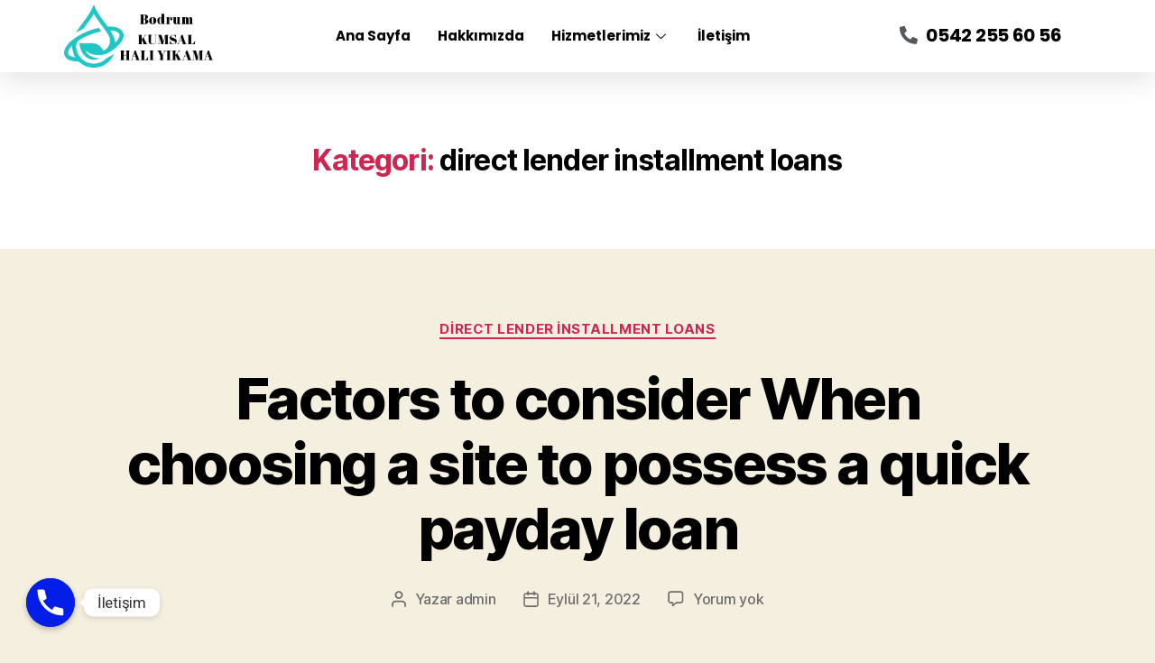

--- FILE ---
content_type: text/html; charset=UTF-8
request_url: https://bodrumkumsalhaliyikama.com/category/direct-lender-installment-loans/
body_size: 23206
content:
<!DOCTYPE html>
<html lang="tr">
<head>
	<meta charset="UTF-8">
	<meta name="viewport" content="width=device-width, initial-scale=1.0, viewport-fit=cover" />		<title>direct lender installment loans &#8211; Bodrum Kumsal Halı Yıkama</title>
<meta name='robots' content='max-image-preview:large' />
<link rel="alternate" type="application/rss+xml" title="Bodrum Kumsal Halı Yıkama &raquo; akışı" href="https://bodrumkumsalhaliyikama.com/feed/" />
<link rel="alternate" type="application/rss+xml" title="Bodrum Kumsal Halı Yıkama &raquo; yorum akışı" href="https://bodrumkumsalhaliyikama.com/comments/feed/" />
<link rel="alternate" type="application/rss+xml" title="Bodrum Kumsal Halı Yıkama &raquo; direct lender installment loans kategori akışı" href="https://bodrumkumsalhaliyikama.com/category/direct-lender-installment-loans/feed/" />
<style id='wp-img-auto-sizes-contain-inline-css'>
img:is([sizes=auto i],[sizes^="auto," i]){contain-intrinsic-size:3000px 1500px}
/*# sourceURL=wp-img-auto-sizes-contain-inline-css */
</style>
<link rel='stylesheet' id='bdt-uikit-css' href='https://bodrumkumsalhaliyikama.com/wp-content/plugins/bdthemes-prime-slider-lite/assets/css/bdt-uikit.css?ver=3.2' media='all' />
<link rel='stylesheet' id='prime-slider-site-css' href='https://bodrumkumsalhaliyikama.com/wp-content/plugins/bdthemes-prime-slider-lite/assets/css/prime-slider-site.css?ver=2.9.4' media='all' />
<style id='wp-emoji-styles-inline-css'>

	img.wp-smiley, img.emoji {
		display: inline !important;
		border: none !important;
		box-shadow: none !important;
		height: 1em !important;
		width: 1em !important;
		margin: 0 0.07em !important;
		vertical-align: -0.1em !important;
		background: none !important;
		padding: 0 !important;
	}
/*# sourceURL=wp-emoji-styles-inline-css */
</style>
<link rel='stylesheet' id='wp-block-library-css' href='https://bodrumkumsalhaliyikama.com/wp-includes/css/dist/block-library/style.min.css?ver=6.9' media='all' />

<style id='classic-theme-styles-inline-css'>
/*! This file is auto-generated */
.wp-block-button__link{color:#fff;background-color:#32373c;border-radius:9999px;box-shadow:none;text-decoration:none;padding:calc(.667em + 2px) calc(1.333em + 2px);font-size:1.125em}.wp-block-file__button{background:#32373c;color:#fff;text-decoration:none}
/*# sourceURL=/wp-includes/css/classic-themes.min.css */
</style>
<link rel='stylesheet' id='chaty-front-css-css' href='https://bodrumkumsalhaliyikama.com/wp-content/plugins/chaty/css/chaty-front.min.css?ver=1655221811' media='all' />
<link rel='stylesheet' id='twentytwenty-style-css' href='https://bodrumkumsalhaliyikama.com/wp-content/themes/twentytwenty/style.css?ver=2.0' media='all' />
<style id='twentytwenty-style-inline-css'>
.color-accent,.color-accent-hover:hover,.color-accent-hover:focus,:root .has-accent-color,.has-drop-cap:not(:focus):first-letter,.wp-block-button.is-style-outline,a { color: #cd2653; }blockquote,.border-color-accent,.border-color-accent-hover:hover,.border-color-accent-hover:focus { border-color: #cd2653; }button,.button,.faux-button,.wp-block-button__link,.wp-block-file .wp-block-file__button,input[type="button"],input[type="reset"],input[type="submit"],.bg-accent,.bg-accent-hover:hover,.bg-accent-hover:focus,:root .has-accent-background-color,.comment-reply-link { background-color: #cd2653; }.fill-children-accent,.fill-children-accent * { fill: #cd2653; }body,.entry-title a,:root .has-primary-color { color: #000000; }:root .has-primary-background-color { background-color: #000000; }cite,figcaption,.wp-caption-text,.post-meta,.entry-content .wp-block-archives li,.entry-content .wp-block-categories li,.entry-content .wp-block-latest-posts li,.wp-block-latest-comments__comment-date,.wp-block-latest-posts__post-date,.wp-block-embed figcaption,.wp-block-image figcaption,.wp-block-pullquote cite,.comment-metadata,.comment-respond .comment-notes,.comment-respond .logged-in-as,.pagination .dots,.entry-content hr:not(.has-background),hr.styled-separator,:root .has-secondary-color { color: #6d6d6d; }:root .has-secondary-background-color { background-color: #6d6d6d; }pre,fieldset,input,textarea,table,table *,hr { border-color: #dcd7ca; }caption,code,code,kbd,samp,.wp-block-table.is-style-stripes tbody tr:nth-child(odd),:root .has-subtle-background-background-color { background-color: #dcd7ca; }.wp-block-table.is-style-stripes { border-bottom-color: #dcd7ca; }.wp-block-latest-posts.is-grid li { border-top-color: #dcd7ca; }:root .has-subtle-background-color { color: #dcd7ca; }body:not(.overlay-header) .primary-menu > li > a,body:not(.overlay-header) .primary-menu > li > .icon,.modal-menu a,.footer-menu a, .footer-widgets a,#site-footer .wp-block-button.is-style-outline,.wp-block-pullquote:before,.singular:not(.overlay-header) .entry-header a,.archive-header a,.header-footer-group .color-accent,.header-footer-group .color-accent-hover:hover { color: #cd2653; }.social-icons a,#site-footer button:not(.toggle),#site-footer .button,#site-footer .faux-button,#site-footer .wp-block-button__link,#site-footer .wp-block-file__button,#site-footer input[type="button"],#site-footer input[type="reset"],#site-footer input[type="submit"] { background-color: #cd2653; }.header-footer-group,body:not(.overlay-header) #site-header .toggle,.menu-modal .toggle { color: #000000; }body:not(.overlay-header) .primary-menu ul { background-color: #000000; }body:not(.overlay-header) .primary-menu > li > ul:after { border-bottom-color: #000000; }body:not(.overlay-header) .primary-menu ul ul:after { border-left-color: #000000; }.site-description,body:not(.overlay-header) .toggle-inner .toggle-text,.widget .post-date,.widget .rss-date,.widget_archive li,.widget_categories li,.widget cite,.widget_pages li,.widget_meta li,.widget_nav_menu li,.powered-by-wordpress,.to-the-top,.singular .entry-header .post-meta,.singular:not(.overlay-header) .entry-header .post-meta a { color: #6d6d6d; }.header-footer-group pre,.header-footer-group fieldset,.header-footer-group input,.header-footer-group textarea,.header-footer-group table,.header-footer-group table *,.footer-nav-widgets-wrapper,#site-footer,.menu-modal nav *,.footer-widgets-outer-wrapper,.footer-top { border-color: #dcd7ca; }.header-footer-group table caption,body:not(.overlay-header) .header-inner .toggle-wrapper::before { background-color: #dcd7ca; }
/*# sourceURL=twentytwenty-style-inline-css */
</style>
<link rel='stylesheet' id='twentytwenty-print-style-css' href='https://bodrumkumsalhaliyikama.com/wp-content/themes/twentytwenty/print.css?ver=2.0' media='print' />
<link rel='stylesheet' id='elementor-icons-css' href='https://bodrumkumsalhaliyikama.com/wp-content/plugins/elementor/assets/lib/eicons/css/elementor-icons.min.css?ver=5.15.0' media='all' />
<link rel='stylesheet' id='elementor-frontend-css' href='https://bodrumkumsalhaliyikama.com/wp-content/plugins/elementor/assets/css/frontend-lite.min.css?ver=3.6.6' media='all' />
<link rel='stylesheet' id='elementor-post-5-css' href='https://bodrumkumsalhaliyikama.com/wp-content/uploads/elementor/css/post-5.css?ver=1655113056' media='all' />
<link rel='stylesheet' id='elementor-pro-css' href='https://bodrumkumsalhaliyikama.com/wp-content/plugins/elementor-pro/assets/css/frontend-lite.min.css?ver=3.7.1' media='all' />
<link rel='stylesheet' id='elementor-global-css' href='https://bodrumkumsalhaliyikama.com/wp-content/uploads/elementor/css/global.css?ver=1655113193' media='all' />
<link rel='stylesheet' id='elementor-post-98-css' href='https://bodrumkumsalhaliyikama.com/wp-content/uploads/elementor/css/post-98.css?ver=1655221869' media='all' />
<link rel='stylesheet' id='elementor-post-120-css' href='https://bodrumkumsalhaliyikama.com/wp-content/uploads/elementor/css/post-120.css?ver=1655230497' media='all' />
<link rel='stylesheet' id='elementor-icons-ekiticons-css' href='https://bodrumkumsalhaliyikama.com/wp-content/plugins/elementskit-lite/modules/elementskit-icon-pack/assets/css/ekiticons.css?ver=2.6.1' media='all' />
<link rel='stylesheet' id='ekit-widget-styles-css' href='https://bodrumkumsalhaliyikama.com/wp-content/plugins/elementskit-lite/widgets/init/assets/css/widget-styles.css?ver=2.6.1' media='all' />
<link rel='stylesheet' id='ekit-responsive-css' href='https://bodrumkumsalhaliyikama.com/wp-content/plugins/elementskit-lite/widgets/init/assets/css/responsive.css?ver=2.6.1' media='all' />
<link rel='stylesheet' id='google-fonts-1-css' href='https://fonts.googleapis.com/css?family=Roboto%3A100%2C100italic%2C200%2C200italic%2C300%2C300italic%2C400%2C400italic%2C500%2C500italic%2C600%2C600italic%2C700%2C700italic%2C800%2C800italic%2C900%2C900italic%7CRoboto+Slab%3A100%2C100italic%2C200%2C200italic%2C300%2C300italic%2C400%2C400italic%2C500%2C500italic%2C600%2C600italic%2C700%2C700italic%2C800%2C800italic%2C900%2C900italic%7CPoppins%3A100%2C100italic%2C200%2C200italic%2C300%2C300italic%2C400%2C400italic%2C500%2C500italic%2C600%2C600italic%2C700%2C700italic%2C800%2C800italic%2C900%2C900italic&#038;display=auto&#038;subset=latin-ext&#038;ver=6.9' media='all' />
<link rel='stylesheet' id='elementor-icons-shared-0-css' href='https://bodrumkumsalhaliyikama.com/wp-content/plugins/elementor/assets/lib/font-awesome/css/fontawesome.min.css?ver=5.15.3' media='all' />
<link rel='stylesheet' id='elementor-icons-fa-solid-css' href='https://bodrumkumsalhaliyikama.com/wp-content/plugins/elementor/assets/lib/font-awesome/css/solid.min.css?ver=5.15.3' media='all' />
<script src="https://bodrumkumsalhaliyikama.com/wp-includes/js/jquery/jquery.min.js?ver=3.7.1" id="jquery-core-js"></script>
<script src="https://bodrumkumsalhaliyikama.com/wp-includes/js/jquery/jquery-migrate.min.js?ver=3.4.1" id="jquery-migrate-js"></script>
<script id="chaty-front-end-js-extra">
var chaty_settings = {"ajax_url":"https://bodrumkumsalhaliyikama.com/wp-admin/admin-ajax.php","analytics":"0","chaty_widgets":[{"id":0,"identifier":0,"settings":{"show_close_button":1,"position":"left","custom_position":1,"bottom_spacing":"25","side_spacing":"25","icon_view":"vertical","default_state":"click","cta_text":"\u0130leti\u015fim","cta_text_color":"#333333","cta_bg_color":"#ffffff","show_cta":"first_click","is_pending_mesg_enabled":"off","pending_mesg_count":"1","pending_mesg_count_color":"#dd0000","pending_mesg_count_bgcolor":"#ffffff","widget_icon":"chat-base","widget_icon_url":"","font_family":"-apple-system,BlinkMacSystemFont,Segoe UI,Roboto,Oxygen-Sans,Ubuntu,Cantarell,Helvetica Neue,sans-serif","widget_size":"54","custom_widget_size":"54","is_google_analytics_enabled":0,"close_text":"Hide","widget_color":"#A886CD","widget_rgb_color":"168,134,205","has_custom_css":0,"custom_css":"","widget_token":"97ba3bae1b","widget_index":"","attention_effect":""},"triggers":{"has_time_delay":1,"time_delay":"0","exit_intent":0,"has_display_after_page_scroll":0,"display_after_page_scroll":"0","auto_hide_widget":0,"hide_after":0,"show_on_pages_rules":[],"time_diff":0,"has_date_scheduling_rules":0,"date_scheduling_rules":{"start_date_time":"","end_date_time":""},"date_scheduling_rules_timezone":0,"day_hours_scheduling_rules_timezone":0,"has_day_hours_scheduling_rules":[],"day_hours_scheduling_rules":[],"day_time_diff":0,"show_on_direct_visit":0,"show_on_referrer_social_network":0,"show_on_referrer_search_engines":0,"show_on_referrer_google_ads":0,"show_on_referrer_urls":[],"has_show_on_specific_referrer_urls":0,"has_traffic_source":0,"has_countries":0,"countries":[],"has_target_rules":0},"channels":[{"channel":"Phone","value":"+905422556056","hover_text":"\u0130leti\u015fim","svg_icon":"\u003Csvg aria-hidden=\"true\" class=\"ico_d \" width=\"39\" height=\"39\" viewBox=\"0 0 39 39\" fill=\"none\" xmlns=\"http://www.w3.org/2000/svg\" style=\"transform: rotate(0deg);\"\u003E\u003Ccircle class=\"color-element\" cx=\"19.4395\" cy=\"19.4395\" r=\"19.4395\" fill=\"#03E78B\"/\u003E\u003Cpath d=\"M19.3929 14.9176C17.752 14.7684 16.2602 14.3209 14.7684 13.7242C14.0226 13.4259 13.1275 13.7242 12.8292 14.4701L11.7849 16.2602C8.65222 14.6193 6.11623 11.9341 4.47529 8.95057L6.41458 7.90634C7.16046 7.60799 7.45881 6.71293 7.16046 5.96705C6.56375 4.47529 6.11623 2.83435 5.96705 1.34259C5.96705 0.596704 5.22117 0 4.47529 0H0.745882C0.298353 0 5.69062e-07 0.298352 5.69062e-07 0.745881C5.69062e-07 3.72941 0.596704 6.71293 1.93929 9.3981C3.87858 13.575 7.30964 16.8569 11.3374 18.7962C14.0226 20.1388 17.0061 20.7355 19.9896 20.7355C20.4371 20.7355 20.7355 20.4371 20.7355 19.9896V16.4094C20.7355 15.5143 20.1388 14.9176 19.3929 14.9176Z\" transform=\"translate(9.07179 9.07178)\" fill=\"white\"/\u003E\u003C/svg\u003E","is_desktop":1,"is_mobile":1,"icon_color":"rgb(3, 31, 231)","icon_rgb_color":"3,31,231","channel_type":"Phone","custom_image_url":"","order":"","pre_set_message":"","is_use_web_version":"1","is_open_new_tab":"1","is_default_open":"0","has_welcome_message":"0","chat_welcome_message":"","qr_code_image_url":"","mail_subject":"","channel_account_type":"personal","contact_form_settings":[],"contact_fields":[],"url":"tel:+905422556056","mobile_target":"","desktop_target":"","target":"","is_agent":0,"agent_data":[],"header_text":"","header_sub_text":"","header_bg_color":"","header_text_color":"","widget_token":"97ba3bae1b","widget_index":"","click_event":""}]}],"data_analytics_settings":"off"};
//# sourceURL=chaty-front-end-js-extra
</script>
<script src="https://bodrumkumsalhaliyikama.com/wp-content/plugins/chaty/js/cht-front-script.min.js?ver=1655221811" id="chaty-front-end-js"></script>
<script src="https://bodrumkumsalhaliyikama.com/wp-content/themes/twentytwenty/assets/js/index.js?ver=2.0" id="twentytwenty-js-js" async></script>
<link rel="https://api.w.org/" href="https://bodrumkumsalhaliyikama.com/wp-json/" /><link rel="alternate" title="JSON" type="application/json" href="https://bodrumkumsalhaliyikama.com/wp-json/wp/v2/categories/201" /><link rel="EditURI" type="application/rsd+xml" title="RSD" href="https://bodrumkumsalhaliyikama.com/xmlrpc.php?rsd" />
<meta name="generator" content="WordPress 6.9" />
	<script>document.documentElement.className = document.documentElement.className.replace( 'no-js', 'js' );</script>
	<link rel="icon" href="https://bodrumkumsalhaliyikama.com/wp-content/uploads/2022/06/favicon.png" sizes="32x32" />
<link rel="icon" href="https://bodrumkumsalhaliyikama.com/wp-content/uploads/2022/06/favicon.png" sizes="192x192" />
<link rel="apple-touch-icon" href="https://bodrumkumsalhaliyikama.com/wp-content/uploads/2022/06/favicon.png" />
<meta name="msapplication-TileImage" content="https://bodrumkumsalhaliyikama.com/wp-content/uploads/2022/06/favicon.png" />
</head>
<body data-rsssl=1 class="archive category category-direct-lender-installment-loans category-201 wp-embed-responsive wp-theme-twentytwenty enable-search-modal has-no-pagination showing-comments show-avatars footer-top-visible elementor-default elementor-kit-5">

		<div data-elementor-type="header" data-elementor-id="98" class="elementor elementor-98 elementor-location-header">
								<section class="elementor-section elementor-top-section elementor-element elementor-element-1abc3dfc elementor-section-boxed elementor-section-height-default elementor-section-height-default" data-id="1abc3dfc" data-element_type="section" data-settings="{&quot;background_background&quot;:&quot;classic&quot;}">
						<div class="elementor-container elementor-column-gap-default">
					<div class="elementor-column elementor-col-33 elementor-top-column elementor-element elementor-element-5782e4b1" data-id="5782e4b1" data-element_type="column">
			<div class="elementor-widget-wrap elementor-element-populated">
								<div class="elementor-element elementor-element-21d83056 elementor-widget elementor-widget-image" data-id="21d83056" data-element_type="widget" data-widget_type="image.default">
				<div class="elementor-widget-container">
			<style>/*! elementor - v3.6.6 - 08-06-2022 */
.elementor-widget-image{text-align:center}.elementor-widget-image a{display:inline-block}.elementor-widget-image a img[src$=".svg"]{width:48px}.elementor-widget-image img{vertical-align:middle;display:inline-block}</style>													<a href="#">
							<img width="238" height="100" src="https://bodrumkumsalhaliyikama.com/wp-content/uploads/2022/06/Logo.png" class="attachment-full size-full" alt="" />								</a>
															</div>
				</div>
					</div>
		</div>
				<div class="elementor-column elementor-col-33 elementor-top-column elementor-element elementor-element-3b66650a" data-id="3b66650a" data-element_type="column">
			<div class="elementor-widget-wrap elementor-element-populated">
								<div class="elementor-element elementor-element-f888b28 elementor-widget elementor-widget-ekit-nav-menu" data-id="f888b28" data-element_type="widget" data-widget_type="ekit-nav-menu.default">
				<div class="elementor-widget-container">
			<div class="ekit-wid-con ekit_menu_responsive_tablet" data-hamburger-icon="icon icon-menu-11" data-hamburger-icon-type="icon" data-responsive-breakpoint="1024">            <button class="elementskit-menu-hamburger elementskit-menu-toggler">
                <i aria-hidden="true" class="ekit-menu-icon icon icon-menu-11"></i>            </button>
            <div id="ekit-megamenu-header-menu" class="elementskit-menu-container elementskit-menu-offcanvas-elements elementskit-navbar-nav-default elementskit_line_arrow ekit-nav-menu-one-page-no ekit-nav-dropdown-hover"><ul id="menu-header-menu" class="elementskit-navbar-nav elementskit-menu-po-center submenu-click-on-icon"><li id="menu-item-133" class="menu-item menu-item-type-post_type menu-item-object-page menu-item-home menu-item-133 nav-item elementskit-mobile-builder-content" data-vertical-menu=750px><a href="https://bodrumkumsalhaliyikama.com/" class="ekit-menu-nav-link">Ana Sayfa</a></li>
<li id="menu-item-308" class="menu-item menu-item-type-post_type menu-item-object-page menu-item-308 nav-item elementskit-mobile-builder-content" data-vertical-menu=750px><a href="https://bodrumkumsalhaliyikama.com/hakkimizda/" class="ekit-menu-nav-link">Hakkımızda</a></li>
<li id="menu-item-131" class="menu-item menu-item-type-custom menu-item-object-custom menu-item-has-children menu-item-131 nav-item elementskit-dropdown-has relative_position elementskit-dropdown-menu-default_width elementskit-mobile-builder-content" data-vertical-menu=750px><a href="#" class="ekit-menu-nav-link ekit-menu-dropdown-toggle">Hizmetlerimiz<i class="icon icon-down-arrow1 elementskit-submenu-indicator"></i></a>
<ul class="elementskit-dropdown elementskit-submenu-panel">
	<li id="menu-item-262" class="menu-item menu-item-type-post_type menu-item-object-page menu-item-262 nav-item elementskit-mobile-builder-content" data-vertical-menu=750px><a href="https://bodrumkumsalhaliyikama.com/hali-yikama/" class=" dropdown-item">Halı Yıkama</a>	<li id="menu-item-261" class="menu-item menu-item-type-post_type menu-item-object-page menu-item-261 nav-item elementskit-mobile-builder-content" data-vertical-menu=750px><a href="https://bodrumkumsalhaliyikama.com/koltuk-yikama/" class=" dropdown-item">Koltuk Yıkama</a>	<li id="menu-item-260" class="menu-item menu-item-type-post_type menu-item-object-page menu-item-260 nav-item elementskit-mobile-builder-content" data-vertical-menu=750px><a href="https://bodrumkumsalhaliyikama.com/kilim-yikama/" class=" dropdown-item">Kilim Yıkama</a>	<li id="menu-item-259" class="menu-item menu-item-type-post_type menu-item-object-page menu-item-259 nav-item elementskit-mobile-builder-content" data-vertical-menu=750px><a href="https://bodrumkumsalhaliyikama.com/battaniye-yikama/" class=" dropdown-item">Battaniye Yıkama</a>	<li id="menu-item-258" class="menu-item menu-item-type-post_type menu-item-object-page menu-item-258 nav-item elementskit-mobile-builder-content" data-vertical-menu=750px><a href="https://bodrumkumsalhaliyikama.com/yorgan-yikama/" class=" dropdown-item">Yorgan Yıkama</a>	<li id="menu-item-257" class="menu-item menu-item-type-post_type menu-item-object-page menu-item-257 nav-item elementskit-mobile-builder-content" data-vertical-menu=750px><a href="https://bodrumkumsalhaliyikama.com/stor-perde-yikama/" class=" dropdown-item">Stor Perde Yıkama</a></ul>
</li>
<li id="menu-item-319" class="menu-item menu-item-type-post_type menu-item-object-page menu-item-319 nav-item elementskit-mobile-builder-content" data-vertical-menu=750px><a href="https://bodrumkumsalhaliyikama.com/iletisim/" class="ekit-menu-nav-link">İletişim</a></li>
</ul>
				<div class="elementskit-nav-identity-panel">
					<div class="elementskit-site-title">
						<a class="elementskit-nav-logo" href="https://bodrumkumsalhaliyikama.com" target="_self" rel="">
                            <img src="" title="" alt="" />
						</a> 
					</div>
					<button class="elementskit-menu-close elementskit-menu-toggler" type="button">X</button>
				</div>
			</div><div class="elementskit-menu-overlay elementskit-menu-offcanvas-elements elementskit-menu-toggler ekit-nav-menu--overlay"></div></div>		</div>
				</div>
					</div>
		</div>
				<div class="elementor-column elementor-col-33 elementor-top-column elementor-element elementor-element-6ef65373 elementor-hidden-tablet elementor-hidden-mobile" data-id="6ef65373" data-element_type="column">
			<div class="elementor-widget-wrap elementor-element-populated">
								<div class="elementor-element elementor-element-42c6431b elementor-align-center elementor-icon-list--layout-traditional elementor-list-item-link-full_width elementor-widget elementor-widget-icon-list" data-id="42c6431b" data-element_type="widget" data-widget_type="icon-list.default">
				<div class="elementor-widget-container">
			<link rel="stylesheet" href="https://bodrumkumsalhaliyikama.com/wp-content/plugins/elementor/assets/css/widget-icon-list.min.css">		<ul class="elementor-icon-list-items">
							<li class="elementor-icon-list-item">
											<a href="tel:%200542%20255%2060%2056">

												<span class="elementor-icon-list-icon">
							<i aria-hidden="true" class="fas fa-phone-alt"></i>						</span>
										<span class="elementor-icon-list-text">0542 255 60 56</span>
											</a>
									</li>
						</ul>
				</div>
				</div>
					</div>
		</div>
							</div>
		</section>
						</div>
		
<main id="site-content">

	
		<header class="archive-header has-text-align-center header-footer-group">

			<div class="archive-header-inner section-inner medium">

									<h1 class="archive-title"><span class="color-accent">Kategori:</span> <span>direct lender installment loans</span></h1>
				
				
			</div><!-- .archive-header-inner -->

		</header><!-- .archive-header -->

		
<article class="post-928 post type-post status-publish format-standard hentry category-direct-lender-installment-loans" id="post-928">

	
<header class="entry-header has-text-align-center">

	<div class="entry-header-inner section-inner medium">

		
			<div class="entry-categories">
				<span class="screen-reader-text">Kategoriler</span>
				<div class="entry-categories-inner">
					<a href="https://bodrumkumsalhaliyikama.com/category/direct-lender-installment-loans/" rel="category tag">direct lender installment loans</a>				</div><!-- .entry-categories-inner -->
			</div><!-- .entry-categories -->

			<h2 class="entry-title heading-size-1"><a href="https://bodrumkumsalhaliyikama.com/factors-to-consider-when-choosing-a-site-to/">Factors to consider When choosing a site to possess a quick payday loan</a></h2>
		<div class="post-meta-wrapper post-meta-single post-meta-single-top">

			<ul class="post-meta">

									<li class="post-author meta-wrapper">
						<span class="meta-icon">
							<span class="screen-reader-text">Yazının yazarı</span>
							<svg class="svg-icon" aria-hidden="true" role="img" focusable="false" xmlns="http://www.w3.org/2000/svg" width="18" height="20" viewBox="0 0 18 20"><path fill="" d="M18,19 C18,19.5522847 17.5522847,20 17,20 C16.4477153,20 16,19.5522847 16,19 L16,17 C16,15.3431458 14.6568542,14 13,14 L5,14 C3.34314575,14 2,15.3431458 2,17 L2,19 C2,19.5522847 1.55228475,20 1,20 C0.44771525,20 0,19.5522847 0,19 L0,17 C0,14.2385763 2.23857625,12 5,12 L13,12 C15.7614237,12 18,14.2385763 18,17 L18,19 Z M9,10 C6.23857625,10 4,7.76142375 4,5 C4,2.23857625 6.23857625,0 9,0 C11.7614237,0 14,2.23857625 14,5 C14,7.76142375 11.7614237,10 9,10 Z M9,8 C10.6568542,8 12,6.65685425 12,5 C12,3.34314575 10.6568542,2 9,2 C7.34314575,2 6,3.34314575 6,5 C6,6.65685425 7.34314575,8 9,8 Z" /></svg>						</span>
						<span class="meta-text">
							Yazar <a href="https://bodrumkumsalhaliyikama.com/author/admin/">admin</a>						</span>
					</li>
										<li class="post-date meta-wrapper">
						<span class="meta-icon">
							<span class="screen-reader-text">Yazı tarihi</span>
							<svg class="svg-icon" aria-hidden="true" role="img" focusable="false" xmlns="http://www.w3.org/2000/svg" width="18" height="19" viewBox="0 0 18 19"><path fill="" d="M4.60069444,4.09375 L3.25,4.09375 C2.47334957,4.09375 1.84375,4.72334957 1.84375,5.5 L1.84375,7.26736111 L16.15625,7.26736111 L16.15625,5.5 C16.15625,4.72334957 15.5266504,4.09375 14.75,4.09375 L13.3993056,4.09375 L13.3993056,4.55555556 C13.3993056,5.02154581 13.0215458,5.39930556 12.5555556,5.39930556 C12.0895653,5.39930556 11.7118056,5.02154581 11.7118056,4.55555556 L11.7118056,4.09375 L6.28819444,4.09375 L6.28819444,4.55555556 C6.28819444,5.02154581 5.9104347,5.39930556 5.44444444,5.39930556 C4.97845419,5.39930556 4.60069444,5.02154581 4.60069444,4.55555556 L4.60069444,4.09375 Z M6.28819444,2.40625 L11.7118056,2.40625 L11.7118056,1 C11.7118056,0.534009742 12.0895653,0.15625 12.5555556,0.15625 C13.0215458,0.15625 13.3993056,0.534009742 13.3993056,1 L13.3993056,2.40625 L14.75,2.40625 C16.4586309,2.40625 17.84375,3.79136906 17.84375,5.5 L17.84375,15.875 C17.84375,17.5836309 16.4586309,18.96875 14.75,18.96875 L3.25,18.96875 C1.54136906,18.96875 0.15625,17.5836309 0.15625,15.875 L0.15625,5.5 C0.15625,3.79136906 1.54136906,2.40625 3.25,2.40625 L4.60069444,2.40625 L4.60069444,1 C4.60069444,0.534009742 4.97845419,0.15625 5.44444444,0.15625 C5.9104347,0.15625 6.28819444,0.534009742 6.28819444,1 L6.28819444,2.40625 Z M1.84375,8.95486111 L1.84375,15.875 C1.84375,16.6516504 2.47334957,17.28125 3.25,17.28125 L14.75,17.28125 C15.5266504,17.28125 16.15625,16.6516504 16.15625,15.875 L16.15625,8.95486111 L1.84375,8.95486111 Z" /></svg>						</span>
						<span class="meta-text">
							<a href="https://bodrumkumsalhaliyikama.com/factors-to-consider-when-choosing-a-site-to/">Eylül 21, 2022</a>
						</span>
					</li>
										<li class="post-comment-link meta-wrapper">
						<span class="meta-icon">
							<svg class="svg-icon" aria-hidden="true" role="img" focusable="false" xmlns="http://www.w3.org/2000/svg" width="19" height="19" viewBox="0 0 19 19"><path d="M9.43016863,13.2235931 C9.58624731,13.094699 9.7823475,13.0241935 9.98476849,13.0241935 L15.0564516,13.0241935 C15.8581553,13.0241935 16.5080645,12.3742843 16.5080645,11.5725806 L16.5080645,3.44354839 C16.5080645,2.64184472 15.8581553,1.99193548 15.0564516,1.99193548 L3.44354839,1.99193548 C2.64184472,1.99193548 1.99193548,2.64184472 1.99193548,3.44354839 L1.99193548,11.5725806 C1.99193548,12.3742843 2.64184472,13.0241935 3.44354839,13.0241935 L5.76612903,13.0241935 C6.24715123,13.0241935 6.63709677,13.4141391 6.63709677,13.8951613 L6.63709677,15.5301903 L9.43016863,13.2235931 Z M3.44354839,14.766129 C1.67980032,14.766129 0.25,13.3363287 0.25,11.5725806 L0.25,3.44354839 C0.25,1.67980032 1.67980032,0.25 3.44354839,0.25 L15.0564516,0.25 C16.8201997,0.25 18.25,1.67980032 18.25,3.44354839 L18.25,11.5725806 C18.25,13.3363287 16.8201997,14.766129 15.0564516,14.766129 L10.2979143,14.766129 L6.32072889,18.0506004 C5.75274472,18.5196577 4.89516129,18.1156602 4.89516129,17.3790323 L4.89516129,14.766129 L3.44354839,14.766129 Z" /></svg>						</span>
						<span class="meta-text">
							<a href="https://bodrumkumsalhaliyikama.com/factors-to-consider-when-choosing-a-site-to/#respond">Yorum yok<span class="screen-reader-text"> Factors to consider When choosing a site to possess a quick payday loan</span></a>						</span>
					</li>
					
			</ul><!-- .post-meta -->

		</div><!-- .post-meta-wrapper -->

		
	</div><!-- .entry-header-inner -->

</header><!-- .entry-header -->

	<div class="post-inner thin ">

		<div class="entry-content">

			<p><title>Factors to consider When choosing a site to possess a quick payday loan</title></p>
<p>A beneficial Virtual assistant financing stands for a mortgage secured of the Agencies off Experts Factors (VA) of your own Us. The program is for veterans, various armed forces team already carrying out army provider on the armed forces, reservists and you may partners (offered they don&#8217;t really reily houses, condos and apartment structures, and strengthening the brand new properties. You might sign up for a beneficial Va mortgage many times, if you meet the significantly more than requirements.</p>
<p>That loan assumption &#8216;s the transfer of a great borrower&#8217;s rights and financial obligation around financing agreement to another person or courtroom entity. When it comes to a home loan package, the customer of the a property is also alter the brand-new borrower into lender and operate in his otherwise the woman set around the mortgage arrangement.</p>
<p>For examining your loan reputation due to Business Government, you might get in touch with SBA hotline and target consultants people matter your provides. Should you applied via the COVID-19 portal, SBA gurus will call your, in addition to you might be able to utilize a wages-totally free hotline.</p>
<p>Surprisingly, delivering a loan to a person with a poor credit background is quite you are able to. There was actually particularly a phrase as a &#8216;bad credit loan&#8217;. Not one financial institution yourself promotes particularly an assistance, however in facts many work on disease individuals. The only high nuance: due to a poor credit background, financial institutions need to hedge by themselves because of the enhancing the rate of interest and you will tightening brand new criteria.</p>
<p>Even though the directory of rates offered by You.S. financing establishments in the 2021 varies from step 3% so you&#8217;re able to 36%, an average interest rate for personal loans have remained towards same over the past 2-three years, namely eleven-12%. </p>
<div class="read-more-button-wrap"><a href="https://bodrumkumsalhaliyikama.com/factors-to-consider-when-choosing-a-site-to/#more-928" class="more-link"><span class="faux-button">Okumaya devam et</span> <span class="screen-reader-text">&#8220;Factors to consider When choosing a site to possess a quick payday loan&#8221;</span></a></div></p>

		</div><!-- .entry-content -->

	</div><!-- .post-inner -->

	<div class="section-inner">
		
	</div><!-- .section-inner -->

	
</article><!-- .post -->

	
</main><!-- #site-content -->


	<div class="footer-nav-widgets-wrapper header-footer-group">

		<div class="footer-inner section-inner">

			
			
				<aside class="footer-widgets-outer-wrapper">

					<div class="footer-widgets-wrapper">

						
							<div class="footer-widgets column-one grid-item">
								<div class="widget widget_block widget_search"><div class="widget-content"><form role="search" method="get" action="https://bodrumkumsalhaliyikama.com/" class="wp-block-search__button-outside wp-block-search__text-button wp-block-search"    ><label class="wp-block-search__label" for="wp-block-search__input-2" >Ara</label><div class="wp-block-search__inside-wrapper" ><input class="wp-block-search__input" id="wp-block-search__input-2" placeholder="" value="" type="search" name="s" required /><button aria-label="Ara" class="wp-block-search__button wp-element-button" type="submit" >Ara</button></div></form></div></div><div class="widget widget_block"><div class="widget-content"><div class="wp-block-group"><div class="wp-block-group__inner-container is-layout-flow wp-block-group-is-layout-flow"><h2 class="wp-block-heading">Recent Posts</h2><ul class="wp-block-latest-posts__list wp-block-latest-posts"><li><a class="wp-block-latest-posts__post-title" href="https://bodrumkumsalhaliyikama.com/somehow-i-d-a-fairly-tame-cougar-within-my-bed/">Somehow I&#8217;d a fairly tame cougar within my bed room that we as well as got cat&#8217;s</a></li>
<li><a class="wp-block-latest-posts__post-title" href="https://bodrumkumsalhaliyikama.com/chatiw-une-note-via-ceci-tchat-gratuit-malgre/">Chatiw : une note via ceci Tchat Gratuit malgre forme</a></li>
<li><a class="wp-block-latest-posts__post-title" href="https://bodrumkumsalhaliyikama.com/what-to-expect-of-dating-sites-and-variety-of/">What to expect Of Dating sites And Variety of Males Interested in Online dating</a></li>
<li><a class="wp-block-latest-posts__post-title" href="https://bodrumkumsalhaliyikama.com/the-fresh-bumble-relationship-application-was/">The fresh Bumble relationship application was created away from an earlier co-originator out-of Tinder, who had a falling-out together with her peers</a></li>
<li><a class="wp-block-latest-posts__post-title" href="https://bodrumkumsalhaliyikama.com/exactly-how-education-loan-deferments-and/">Exactly how Education loan Deferments and Forbearance Really works</a></li>
</ul></div></div></div></div><div class="widget widget_block"><div class="widget-content"><div class="wp-block-group"><div class="wp-block-group__inner-container is-layout-flow wp-block-group-is-layout-flow"><h2 class="wp-block-heading">Recent Comments</h2><ol class="wp-block-latest-comments"><li class="wp-block-latest-comments__comment"><article><footer class="wp-block-latest-comments__comment-meta"><a class="wp-block-latest-comments__comment-author" href="https://wordpress.org/">A WordPress Commenter</a> - <a class="wp-block-latest-comments__comment-link" href="https://bodrumkumsalhaliyikama.com/hello-world/#comment-1">Hello world!</a></footer></article></li></ol></div></div></div></div>							</div>

						
						
							<div class="footer-widgets column-two grid-item">
								<div class="widget widget_block"><div class="widget-content"><div class="wp-block-group"><div class="wp-block-group__inner-container is-layout-flow wp-block-group-is-layout-flow"><h2 class="wp-block-heading">Archives</h2><ul class="wp-block-archives-list wp-block-archives">	<li><a href='https://bodrumkumsalhaliyikama.com/2022/11/'>Kasım 2022</a></li>
	<li><a href='https://bodrumkumsalhaliyikama.com/2022/10/'>Ekim 2022</a></li>
	<li><a href='https://bodrumkumsalhaliyikama.com/2022/09/'>Eylül 2022</a></li>
	<li><a href='https://bodrumkumsalhaliyikama.com/2022/08/'>Ağustos 2022</a></li>
	<li><a href='https://bodrumkumsalhaliyikama.com/2022/07/'>Temmuz 2022</a></li>
	<li><a href='https://bodrumkumsalhaliyikama.com/2022/06/'>Haziran 2022</a></li>
	<li><a href='https://bodrumkumsalhaliyikama.com/2022/05/'>Mayıs 2022</a></li>
	<li><a href='https://bodrumkumsalhaliyikama.com/2022/04/'>Nisan 2022</a></li>
	<li><a href='https://bodrumkumsalhaliyikama.com/2022/03/'>Mart 2022</a></li>
	<li><a href='https://bodrumkumsalhaliyikama.com/2022/02/'>Şubat 2022</a></li>
	<li><a href='https://bodrumkumsalhaliyikama.com/2022/01/'>Ocak 2022</a></li>
	<li><a href='https://bodrumkumsalhaliyikama.com/2021/12/'>Aralık 2021</a></li>
	<li><a href='https://bodrumkumsalhaliyikama.com/2021/11/'>Kasım 2021</a></li>
	<li><a href='https://bodrumkumsalhaliyikama.com/2021/10/'>Ekim 2021</a></li>
	<li><a href='https://bodrumkumsalhaliyikama.com/2021/09/'>Eylül 2021</a></li>
	<li><a href='https://bodrumkumsalhaliyikama.com/2021/05/'>Mayıs 2021</a></li>
	<li><a href='https://bodrumkumsalhaliyikama.com/2020/06/'>Haziran 2020</a></li>
</ul></div></div></div></div><div class="widget widget_block"><div class="widget-content"><div class="wp-block-group"><div class="wp-block-group__inner-container is-layout-flow wp-block-group-is-layout-flow"><h2 class="wp-block-heading">Categories</h2><ul class="wp-block-categories-list wp-block-categories">	<li class="cat-item cat-item-412"><a href="https://bodrumkumsalhaliyikama.com/category/bez-rubriki/">! Без рубрики</a>
</li>
	<li class="cat-item cat-item-93"><a href="https://bodrumkumsalhaliyikama.com/category/12-month-installment-loans-2/">12 month installment loans</a>
</li>
	<li class="cat-item cat-item-416"><a href="https://bodrumkumsalhaliyikama.com/category/1800-payday-loans/">1800 payday loans</a>
</li>
	<li class="cat-item cat-item-104"><a href="https://bodrumkumsalhaliyikama.com/category/24-7-payday-loans-2/">24 7 payday loans</a>
</li>
	<li class="cat-item cat-item-449"><a href="https://bodrumkumsalhaliyikama.com/category/321chat-review/">321chat review</a>
</li>
	<li class="cat-item cat-item-437"><a href="https://bodrumkumsalhaliyikama.com/category/321chat-inceleme-reddit-2/">321chat-inceleme reddit</a>
</li>
	<li class="cat-item cat-item-438"><a href="https://bodrumkumsalhaliyikama.com/category/420-dating-website-2/">420 Dating website</a>
</li>
	<li class="cat-item cat-item-427"><a href="https://bodrumkumsalhaliyikama.com/category/420-citas-visitors/">420-citas visitors</a>
</li>
	<li class="cat-item cat-item-234"><a href="https://bodrumkumsalhaliyikama.com/category/abdlmatch-es-review/">abdlmatch es review</a>
</li>
	<li class="cat-item cat-item-339"><a href="https://bodrumkumsalhaliyikama.com/category/abdlmatch-gratis-2/">abdlmatch gratis</a>
</li>
	<li class="cat-item cat-item-400"><a href="https://bodrumkumsalhaliyikama.com/category/abdlmatch-visitors-2/">ABDLmatch visitors</a>
</li>
	<li class="cat-item cat-item-413"><a href="https://bodrumkumsalhaliyikama.com/category/abdlmatch-inceleme-visitors/">abdlmatch-inceleme visitors</a>
</li>
	<li class="cat-item cat-item-414"><a href="https://bodrumkumsalhaliyikama.com/category/adelaide-australia-hookup-sites/">Adelaide+Australia hookup sites</a>
</li>
	<li class="cat-item cat-item-430"><a href="https://bodrumkumsalhaliyikama.com/category/adultspace-site-de-rencontre-2/">adultspace site de rencontre</a>
</li>
	<li class="cat-item cat-item-185"><a href="https://bodrumkumsalhaliyikama.com/category/advance-america-online-payday-loans/">advance america online payday loans</a>
</li>
	<li class="cat-item cat-item-406"><a href="https://bodrumkumsalhaliyikama.com/category/afroromance-indir-2/">afroromance indir</a>
</li>
	<li class="cat-item cat-item-425"><a href="https://bodrumkumsalhaliyikama.com/category/agegap-dating-hookup-dating-2/">Agegap Dating hookup dating</a>
</li>
	<li class="cat-item cat-item-50"><a href="https://bodrumkumsalhaliyikama.com/category/albuquerque-call-escort-2/">albuquerque call escort</a>
</li>
	<li class="cat-item cat-item-45"><a href="https://bodrumkumsalhaliyikama.com/category/allacciare-top-2/">allacciare top</a>
</li>
	<li class="cat-item cat-item-277"><a href="https://bodrumkumsalhaliyikama.com/category/alua-hookup-dating-websites-2/">alua hookup dating websites</a>
</li>
	<li class="cat-item cat-item-399"><a href="https://bodrumkumsalhaliyikama.com/category/amino-mobilny-2/">Amino mobilny</a>
</li>
	<li class="cat-item cat-item-46"><a href="https://bodrumkumsalhaliyikama.com/category/android-it-top-2/">android it top</a>
</li>
	<li class="cat-item cat-item-422"><a href="https://bodrumkumsalhaliyikama.com/category/anonymous-tinder-services-2/">anonymous tinder services</a>
</li>
	<li class="cat-item cat-item-47"><a href="https://bodrumkumsalhaliyikama.com/category/arablounge-pricing-2/">Arablounge pricing</a>
</li>
	<li class="cat-item cat-item-303"><a href="https://bodrumkumsalhaliyikama.com/category/arablounge-review/">Arablounge review</a>
</li>
	<li class="cat-item cat-item-418"><a href="https://bodrumkumsalhaliyikama.com/category/ardent-it-review/">ardent it review</a>
</li>
	<li class="cat-item cat-item-387"><a href="https://bodrumkumsalhaliyikama.com/category/asian-dating-sites-visitors/">Asian Dating Sites visitors</a>
</li>
	<li class="cat-item cat-item-287"><a href="https://bodrumkumsalhaliyikama.com/category/asiandate-bewertung-2/">asiandate bewertung</a>
</li>
	<li class="cat-item cat-item-73"><a href="https://bodrumkumsalhaliyikama.com/category/asiandate-hookup-2/">asiandate hookup</a>
</li>
	<li class="cat-item cat-item-52"><a href="https://bodrumkumsalhaliyikama.com/category/babel-recenze-2/">Babel recenze</a>
</li>
	<li class="cat-item cat-item-226"><a href="https://bodrumkumsalhaliyikama.com/category/baptist-dating-de-visitors/">baptist-dating-de visitors</a>
</li>
	<li class="cat-item cat-item-315"><a href="https://bodrumkumsalhaliyikama.com/category/bbwdatefinder-review/">BBWDateFinder review</a>
</li>
	<li class="cat-item cat-item-327"><a href="https://bodrumkumsalhaliyikama.com/category/bellevue-escort-service-2/">bellevue escort service</a>
</li>
	<li class="cat-item cat-item-207"><a href="https://bodrumkumsalhaliyikama.com/category/berkeley-escort-2/">berkeley escort</a>
</li>
	<li class="cat-item cat-item-293"><a href="https://bodrumkumsalhaliyikama.com/category/best-canadian-online-casinos/">best canadian online casinos</a>
</li>
	<li class="cat-item cat-item-48"><a href="https://bodrumkumsalhaliyikama.com/category/best-casual-hookup-sites-2/">best casual hookup sites</a>
</li>
	<li class="cat-item cat-item-300"><a href="https://bodrumkumsalhaliyikama.com/category/best-free-hookup-sites-2018-2/">best free hookup sites 2018</a>
</li>
	<li class="cat-item cat-item-336"><a href="https://bodrumkumsalhaliyikama.com/category/best-hookup-apps-app-2/">Best Hookup Apps app</a>
</li>
	<li class="cat-item cat-item-145"><a href="https://bodrumkumsalhaliyikama.com/category/best-hookup-apps-for-android-2/">best hookup apps for android</a>
</li>
	<li class="cat-item cat-item-94"><a href="https://bodrumkumsalhaliyikama.com/category/best-payday-loan-2/">best payday loan</a>
</li>
	<li class="cat-item cat-item-106"><a href="https://bodrumkumsalhaliyikama.com/category/best-payday-loans-online-2/">best payday loans online</a>
</li>
	<li class="cat-item cat-item-193"><a href="https://bodrumkumsalhaliyikama.com/category/best-paydayloan/">best paydayloan</a>
</li>
	<li class="cat-item cat-item-409"><a href="https://bodrumkumsalhaliyikama.com/category/bgclive-indir-2/">bgclive indir</a>
</li>
	<li class="cat-item cat-item-215"><a href="https://bodrumkumsalhaliyikama.com/category/biggercity-de-kosten-2/">biggercity de kosten</a>
</li>
	<li class="cat-item cat-item-359"><a href="https://bodrumkumsalhaliyikama.com/category/bisexual-dating-site-2/">Bisexual dating site</a>
</li>
	<li class="cat-item cat-item-10"><a href="https://bodrumkumsalhaliyikama.com/category/bitcoin-news/">Bitcoin News</a>
</li>
	<li class="cat-item cat-item-216"><a href="https://bodrumkumsalhaliyikama.com/category/blackchristianpeoplemeet-de-kosten-2/">blackchristianpeoplemeet de kosten</a>
</li>
	<li class="cat-item cat-item-256"><a href="https://bodrumkumsalhaliyikama.com/category/blackchristianpeoplemeet-recenze-peihlg%d1%9esit-se-11/">blackchristianpeoplemeet-recenze PЕ™ihlГЎsit se</a>
</li>
	<li class="cat-item cat-item-410"><a href="https://bodrumkumsalhaliyikama.com/category/blackpeoplemeet-indir-2/">blackpeoplemeet indir</a>
</li>
	<li class="cat-item cat-item-53"><a href="https://bodrumkumsalhaliyikama.com/category/blackpeoplemeet-recenze-2/">Blackpeoplemeet recenze</a>
</li>
	<li class="cat-item cat-item-331"><a href="https://bodrumkumsalhaliyikama.com/category/blackpeoplemeet-review/">BlackPeopleMeet review</a>
</li>
	<li class="cat-item cat-item-183"><a href="https://bodrumkumsalhaliyikama.com/category/blackplanet-es-reviews-2/">blackplanet es reviews</a>
</li>
	<li class="cat-item cat-item-369"><a href="https://bodrumkumsalhaliyikama.com/category/blendr-es-review-2/">blendr es review</a>
</li>
	<li class="cat-item cat-item-244"><a href="https://bodrumkumsalhaliyikama.com/category/blendr-fr-sito-di-incontri-2/">blendr fr sito di incontri</a>
</li>
	<li class="cat-item cat-item-284"><a href="https://bodrumkumsalhaliyikama.com/category/blendr-visitors/">Blendr visitors</a>
</li>
	<li class="cat-item cat-item-155"><a href="https://bodrumkumsalhaliyikama.com/category/blendr-nl-reviews/">blendr_NL reviews</a>
</li>
	<li class="cat-item cat-item-35"><a href="https://bodrumkumsalhaliyikama.com/category/blog/">blog</a>
</li>
	<li class="cat-item cat-item-246"><a href="https://bodrumkumsalhaliyikama.com/category/blued-fr-sito-di-incontri-2/">blued fr sito di incontri</a>
</li>
	<li class="cat-item cat-item-220"><a href="https://bodrumkumsalhaliyikama.com/category/bodybuilder-chat-rooms-sign-in-2/">bodybuilder-chat-rooms sign in</a>
</li>
	<li class="cat-item cat-item-374"><a href="https://bodrumkumsalhaliyikama.com/category/bondage-com-nl-review-2/">bondage com_NL review</a>
</li>
	<li class="cat-item cat-item-332"><a href="https://bodrumkumsalhaliyikama.com/category/bondage-com-review/">Bondage.com review</a>
</li>
	<li class="cat-item cat-item-285"><a href="https://bodrumkumsalhaliyikama.com/category/bondage-com-visitors/">Bondage.com visitors</a>
</li>
	<li class="cat-item cat-item-445"><a href="https://bodrumkumsalhaliyikama.com/category/bonuses-online-gambling-2/">Bonuses online gambling</a>
</li>
	<li class="cat-item cat-item-27"><a href="https://bodrumkumsalhaliyikama.com/category/bookkeeping/">Bookkeeping</a>
</li>
	<li class="cat-item cat-item-342"><a href="https://bodrumkumsalhaliyikama.com/category/bookofsex-overzicht-inloggen-2/">bookofsex-overzicht Inloggen</a>
</li>
	<li class="cat-item cat-item-426"><a href="https://bodrumkumsalhaliyikama.com/category/buddygays-fr-review/">buddygays fr review</a>
</li>
	<li class="cat-item cat-item-171"><a href="https://bodrumkumsalhaliyikama.com/category/bumble-nl-reviews/">bumble_NL reviews</a>
</li>
	<li class="cat-item cat-item-228"><a href="https://bodrumkumsalhaliyikama.com/category/canada-sugar-daddy-meet-2/">Canada sugar daddy meet</a>
</li>
	<li class="cat-item cat-item-66"><a href="https://bodrumkumsalhaliyikama.com/category/cash-advance-or-payday-loans/">cash advance or payday loans</a>
</li>
	<li class="cat-item cat-item-83"><a href="https://bodrumkumsalhaliyikama.com/category/cash-title-loans-2/">cash title loans</a>
</li>
	<li class="cat-item cat-item-156"><a href="https://bodrumkumsalhaliyikama.com/category/cash-to-payday-loans-2/">cash to payday loans</a>
</li>
	<li class="cat-item cat-item-91"><a href="https://bodrumkumsalhaliyikama.com/category/cashland-check-cashing-2/">cashland check cashing</a>
</li>
	<li class="cat-item cat-item-135"><a href="https://bodrumkumsalhaliyikama.com/category/cashwell-installment-loans-2/">cashwell installment loans</a>
</li>
	<li class="cat-item cat-item-388"><a href="https://bodrumkumsalhaliyikama.com/category/casual-sex-apps-2/">Casual Sex apps</a>
</li>
	<li class="cat-item cat-item-54"><a href="https://bodrumkumsalhaliyikama.com/category/casualdates-visitors/">CasualDates visitors</a>
</li>
	<li class="cat-item cat-item-51"><a href="https://bodrumkumsalhaliyikama.com/category/cedar-rapids-call-escort-2/">cedar rapids call escort</a>
</li>
	<li class="cat-item cat-item-95"><a href="https://bodrumkumsalhaliyikama.com/category/cedar-rapids-ia-iowa-hookup-sites-2/">Cedar Rapids+IA+Iowa hookup sites</a>
</li>
	<li class="cat-item cat-item-115"><a href="https://bodrumkumsalhaliyikama.com/category/chatango-review/">Chatango review</a>
</li>
	<li class="cat-item cat-item-154"><a href="https://bodrumkumsalhaliyikama.com/category/chatspin-przejrze-2/">chatspin przejrze?</a>
</li>
	<li class="cat-item cat-item-127"><a href="https://bodrumkumsalhaliyikama.com/category/chatspin-review/">Chatspin review</a>
</li>
	<li class="cat-item cat-item-326"><a href="https://bodrumkumsalhaliyikama.com/category/chatstep-profile-examples-2/">Chatstep profile examples</a>
</li>
	<li class="cat-item cat-item-313"><a href="https://bodrumkumsalhaliyikama.com/category/chesapeake-eros-escort-2/">chesapeake eros escort</a>
</li>
	<li class="cat-item cat-item-134"><a href="https://bodrumkumsalhaliyikama.com/category/christian-cupid-review/">christian cupid review</a>
</li>
	<li class="cat-item cat-item-227"><a href="https://bodrumkumsalhaliyikama.com/category/citas-con-perros-visitors/">citas-con-perros visitors</a>
</li>
	<li class="cat-item cat-item-62"><a href="https://bodrumkumsalhaliyikama.com/category/citas-crossdresser-visitors/">citas-crossdresser visitors</a>
</li>
	<li class="cat-item cat-item-311"><a href="https://bodrumkumsalhaliyikama.com/category/citas-de-aventura-revisi-n-2/">citas-de-aventura revisi?n</a>
</li>
	<li class="cat-item cat-item-357"><a href="https://bodrumkumsalhaliyikama.com/category/citas-de-jugador-revisi-n-2/">citas-de-jugador revisi?n</a>
</li>
	<li class="cat-item cat-item-229"><a href="https://bodrumkumsalhaliyikama.com/category/citas-sij-visitors/">citas-sij visitors</a>
</li>
	<li class="cat-item cat-item-395"><a href="https://bodrumkumsalhaliyikama.com/category/collarspace-pl-review/">collarspace pl review</a>
</li>
	<li class="cat-item cat-item-144"><a href="https://bodrumkumsalhaliyikama.com/category/collarspace-nl-review/">collarspace_NL review</a>
</li>
	<li class="cat-item cat-item-340"><a href="https://bodrumkumsalhaliyikama.com/category/college-dating-review-2/">college dating review</a>
</li>
	<li class="cat-item cat-item-347"><a href="https://bodrumkumsalhaliyikama.com/category/cougar-dating-review-2/">cougar dating review</a>
</li>
	<li class="cat-item cat-item-230"><a href="https://bodrumkumsalhaliyikama.com/category/cougar-dating-de-visitors/">cougar-dating-de visitors</a>
</li>
	<li class="cat-item cat-item-107"><a href="https://bodrumkumsalhaliyikama.com/category/cuckold-dating-de-kosten-2/">cuckold-dating-de kosten</a>
</li>
	<li class="cat-item cat-item-174"><a href="https://bodrumkumsalhaliyikama.com/category/cukier-tato-przejrze-2/">cukier-tato przejrze?</a>
</li>
	<li class="cat-item cat-item-70"><a href="https://bodrumkumsalhaliyikama.com/category/custom-essay-writing-service/">custom essay writing service</a>
</li>
	<li class="cat-item cat-item-129"><a href="https://bodrumkumsalhaliyikama.com/category/custom-research-paper-writing-service/">custom research paper writing service</a>
</li>
	<li class="cat-item cat-item-372"><a href="https://bodrumkumsalhaliyikama.com/category/daddyhunt-italia-2/">daddyhunt italia</a>
</li>
	<li class="cat-item cat-item-267"><a href="https://bodrumkumsalhaliyikama.com/category/daf-review/">DAF review</a>
</li>
	<li class="cat-item cat-item-368"><a href="https://bodrumkumsalhaliyikama.com/category/dating-for-seniors-gratis-2/">dating for seniors gratis</a>
</li>
	<li class="cat-item cat-item-170"><a href="https://bodrumkumsalhaliyikama.com/category/dating-for-seniors-hookup-2/">Dating For Seniors hookup</a>
</li>
	<li class="cat-item cat-item-264"><a href="https://bodrumkumsalhaliyikama.com/category/dating-hookup-apps-2/">dating hookup apps</a>
</li>
	<li class="cat-item cat-item-120"><a href="https://bodrumkumsalhaliyikama.com/category/dating-apps-de-bewertung-2/">dating-apps-de bewertung</a>
</li>
	<li class="cat-item cat-item-269"><a href="https://bodrumkumsalhaliyikama.com/category/datingreviewer-net-cs-mobile-site-2/">Datingreviewer.net cs mobile site</a>
</li>
	<li class="cat-item cat-item-146"><a href="https://bodrumkumsalhaliyikama.com/category/dine-app-przejrze-2/">dine app przejrze?</a>
</li>
	<li class="cat-item cat-item-201 current-cat"><a aria-current="page" href="https://bodrumkumsalhaliyikama.com/category/direct-lender-installment-loans/">direct lender installment loans</a>
</li>
	<li class="cat-item cat-item-212"><a href="https://bodrumkumsalhaliyikama.com/category/direct-lenders-for-installment-loans/">direct lenders for installment loans</a>
</li>
	<li class="cat-item cat-item-137"><a href="https://bodrumkumsalhaliyikama.com/category/direct-payday-loans-2/">direct payday loans</a>
</li>
	<li class="cat-item cat-item-138"><a href="https://bodrumkumsalhaliyikama.com/category/direct-title-loans-2/">direct title loans</a>
</li>
	<li class="cat-item cat-item-433"><a href="https://bodrumkumsalhaliyikama.com/category/easy-installment-loans-online-2/">easy installment loans online</a>
</li>
	<li class="cat-item cat-item-65"><a href="https://bodrumkumsalhaliyikama.com/category/easy-money-payday-loans-2/">easy money payday loans</a>
</li>
	<li class="cat-item cat-item-100"><a href="https://bodrumkumsalhaliyikama.com/category/easy-money-title-loans-2/">easy money title loans</a>
</li>
	<li class="cat-item cat-item-113"><a href="https://bodrumkumsalhaliyikama.com/category/edarling-inceleme-review-2/">edarling-inceleme review</a>
</li>
	<li class="cat-item cat-item-28"><a href="https://bodrumkumsalhaliyikama.com/category/education/">Education</a>
</li>
	<li class="cat-item cat-item-381"><a href="https://bodrumkumsalhaliyikama.com/category/eharmony-gratis-2/">eharmony gratis</a>
</li>
	<li class="cat-item cat-item-380"><a href="https://bodrumkumsalhaliyikama.com/category/eharmony-login-2/">eharmony login</a>
</li>
	<li class="cat-item cat-item-192"><a href="https://bodrumkumsalhaliyikama.com/category/emergency-installment-loans-2/">emergency installment loans</a>
</li>
	<li class="cat-item cat-item-237"><a href="https://bodrumkumsalhaliyikama.com/category/equestriansingles-review/">EquestrianSingles review</a>
</li>
	<li class="cat-item cat-item-398"><a href="https://bodrumkumsalhaliyikama.com/category/eris-overzicht-adult-dating-2/">eris-overzicht adult dating</a>
</li>
	<li class="cat-item cat-item-241"><a href="https://bodrumkumsalhaliyikama.com/category/erotic-websites-visitors/">Erotic Websites visitors</a>
</li>
	<li class="cat-item cat-item-424"><a href="https://bodrumkumsalhaliyikama.com/category/escort-definition-meaning-2/">escort definition meaning</a>
</li>
	<li class="cat-item cat-item-110"><a href="https://bodrumkumsalhaliyikama.com/category/escort-service-company-site-2/">Escort Service company site</a>
</li>
	<li class="cat-item cat-item-232"><a href="https://bodrumkumsalhaliyikama.com/category/evaluez-ma-date-visitors/">evaluez-ma-date visitors</a>
</li>
	<li class="cat-item cat-item-136"><a href="https://bodrumkumsalhaliyikama.com/category/examples-of-installment-loans-2/">examples of installment loans</a>
</li>
	<li class="cat-item cat-item-204"><a href="https://bodrumkumsalhaliyikama.com/category/express-payday-loan/">express payday loan</a>
</li>
	<li class="cat-item cat-item-124"><a href="https://bodrumkumsalhaliyikama.com/category/express-payday-loans-2/">express payday loans</a>
</li>
	<li class="cat-item cat-item-147"><a href="https://bodrumkumsalhaliyikama.com/category/faceflow-pl-profil-2/">faceflow pl profil</a>
</li>
	<li class="cat-item cat-item-291"><a href="https://bodrumkumsalhaliyikama.com/category/fast-easy-pay-day-loan/">fast easy pay day loan</a>
</li>
	<li class="cat-item cat-item-432"><a href="https://bodrumkumsalhaliyikama.com/category/fast-payday-loans-online-2/">fast payday loans online</a>
</li>
	<li class="cat-item cat-item-126"><a href="https://bodrumkumsalhaliyikama.com/category/fatflirt-inceleme-review-2/">fatflirt-inceleme review</a>
</li>
	<li class="cat-item cat-item-148"><a href="https://bodrumkumsalhaliyikama.com/category/fcn-chat-pl-profil/">fcn chat pl profil</a>
</li>
	<li class="cat-item cat-item-218"><a href="https://bodrumkumsalhaliyikama.com/category/ferzu-ne-demek-2/">ferzu ne demek</a>
</li>
	<li class="cat-item cat-item-349"><a href="https://bodrumkumsalhaliyikama.com/category/fetlife-bewertung-2/">fetlife bewertung</a>
</li>
	<li class="cat-item cat-item-350"><a href="https://bodrumkumsalhaliyikama.com/category/filipinocupid-bewertung-2/">filipinocupid bewertung</a>
</li>
	<li class="cat-item cat-item-389"><a href="https://bodrumkumsalhaliyikama.com/category/flirt4free-mobile-site-2/">flirt4free mobile site</a>
</li>
	<li class="cat-item cat-item-288"><a href="https://bodrumkumsalhaliyikama.com/category/flirthookup-visitors/">FlirtHookup visitors</a>
</li>
	<li class="cat-item cat-item-323"><a href="https://bodrumkumsalhaliyikama.com/category/flirtwith-pl-profil-2/">flirtwith pl profil</a>
</li>
	<li class="cat-item cat-item-289"><a href="https://bodrumkumsalhaliyikama.com/category/flirtymature-visitors/">FlirtyMature visitors</a>
</li>
	<li class="cat-item cat-item-443"><a href="https://bodrumkumsalhaliyikama.com/category/free-hookup-websites-2/">free hookup websites</a>
</li>
	<li class="cat-item cat-item-76"><a href="https://bodrumkumsalhaliyikama.com/category/freesnapmilfs-fr-review/">freesnapmilfs fr review</a>
</li>
	<li class="cat-item cat-item-360"><a href="https://bodrumkumsalhaliyikama.com/category/friendfinderx-bewertung-2/">friendfinderx bewertung</a>
</li>
	<li class="cat-item cat-item-278"><a href="https://bodrumkumsalhaliyikama.com/category/fuckbook-sign-in/">fuckbook sign in</a>
</li>
	<li class="cat-item cat-item-250"><a href="https://bodrumkumsalhaliyikama.com/category/gamer-dating-visitors/">Gamer Dating visitors</a>
</li>
	<li class="cat-item cat-item-159"><a href="https://bodrumkumsalhaliyikama.com/category/get-fast-payday-loan-2/">get fast payday loan</a>
</li>
	<li class="cat-item cat-item-308"><a href="https://bodrumkumsalhaliyikama.com/category/getiton-reviews/">getiton reviews</a>
</li>
	<li class="cat-item cat-item-261"><a href="https://bodrumkumsalhaliyikama.com/category/girlsdateforfree-pl-review/">girlsdateforfree pl review</a>
</li>
	<li class="cat-item cat-item-366"><a href="https://bodrumkumsalhaliyikama.com/category/good-grief-pc-2/">good grief pc</a>
</li>
	<li class="cat-item cat-item-294"><a href="https://bodrumkumsalhaliyikama.com/category/grindr-visitors/">Grindr visitors</a>
</li>
	<li class="cat-item cat-item-166"><a href="https://bodrumkumsalhaliyikama.com/category/grindr-vs-scruff-sites-2/">grindr-vs-scruff sites</a>
</li>
	<li class="cat-item cat-item-233"><a href="https://bodrumkumsalhaliyikama.com/category/grune-dating-sites-visitors/">grune-dating-sites visitors</a>
</li>
	<li class="cat-item cat-item-203"><a href="https://bodrumkumsalhaliyikama.com/category/guaranteed-installment-loans/">guaranteed installment loans</a>
</li>
	<li class="cat-item cat-item-295"><a href="https://bodrumkumsalhaliyikama.com/category/guardian-soulmates-visitors/">Guardian Soulmates visitors</a>
</li>
	<li class="cat-item cat-item-348"><a href="https://bodrumkumsalhaliyikama.com/category/halifax-canada-hookup-dating-sites-2/">Halifax+Canada hookup dating sites</a>
</li>
	<li class="cat-item cat-item-353"><a href="https://bodrumkumsalhaliyikama.com/category/hater-reviews/">hater reviews</a>
</li>
	<li class="cat-item cat-item-371"><a href="https://bodrumkumsalhaliyikama.com/category/heated-affairs-pc-2/">heated affairs pc</a>
</li>
	<li class="cat-item cat-item-296"><a href="https://bodrumkumsalhaliyikama.com/category/heated-affairs-visitors/">Heated Affairs visitors</a>
</li>
	<li class="cat-item cat-item-355"><a href="https://bodrumkumsalhaliyikama.com/category/her-reviews/">her reviews</a>
</li>
	<li class="cat-item cat-item-231"><a href="https://bodrumkumsalhaliyikama.com/category/hinge-vs-bumble-review-2/">hinge-vs-bumble review</a>
</li>
	<li class="cat-item cat-item-356"><a href="https://bodrumkumsalhaliyikama.com/category/hitwe-pl-profil-2/">hitwe pl profil</a>
</li>
	<li class="cat-item cat-item-321"><a href="https://bodrumkumsalhaliyikama.com/category/honduran-dating-mobile-site-2/">honduran-dating mobile site</a>
</li>
	<li class="cat-item cat-item-239"><a href="https://bodrumkumsalhaliyikama.com/category/honolulu-hi-hawaii-hookup-sites/">Honolulu+HI+Hawaii hookup sites</a>
</li>
	<li class="cat-item cat-item-235"><a href="https://bodrumkumsalhaliyikama.com/category/hookup-apps-for-couples-review-2/">hookup apps for couples review</a>
</li>
	<li class="cat-item cat-item-38"><a href="https://bodrumkumsalhaliyikama.com/category/hookup-friend-finder/">hookup friend finder</a>
</li>
	<li class="cat-item cat-item-37"><a href="https://bodrumkumsalhaliyikama.com/category/hookup-online/">hookup online</a>
</li>
	<li class="cat-item cat-item-165"><a href="https://bodrumkumsalhaliyikama.com/category/hookup-sites-near-me-2/">hookup sites near me</a>
</li>
	<li class="cat-item cat-item-39"><a href="https://bodrumkumsalhaliyikama.com/category/hookup-tips/">hookup tips</a>
</li>
	<li class="cat-item cat-item-440"><a href="https://bodrumkumsalhaliyikama.com/category/hot-or-not-overzicht-brand1-app-2/">hot-or-not-overzicht BRAND1-app</a>
</li>
	<li class="cat-item cat-item-441"><a href="https://bodrumkumsalhaliyikama.com/category/hot-or-not-recenze-app-2/">hot-or-not-recenze App</a>
</li>
	<li class="cat-item cat-item-442"><a href="https://bodrumkumsalhaliyikama.com/category/houston-live-escort-reviews-2/">houston live escort reviews</a>
</li>
	<li class="cat-item cat-item-108"><a href="https://bodrumkumsalhaliyikama.com/category/i-need-a-payday-loan-2/">i need a payday loan</a>
</li>
	<li class="cat-item cat-item-163"><a href="https://bodrumkumsalhaliyikama.com/category/incontri-con-i-giocatori-gratis-2/">incontri con i giocatori gratis</a>
</li>
	<li class="cat-item cat-item-363"><a href="https://bodrumkumsalhaliyikama.com/category/incontri-asessuali-costi/">incontri-asessuali costi</a>
</li>
	<li class="cat-item cat-item-251"><a href="https://bodrumkumsalhaliyikama.com/category/incontri-detenuto-visitors/">incontri-detenuto visitors</a>
</li>
	<li class="cat-item cat-item-252"><a href="https://bodrumkumsalhaliyikama.com/category/incontri-filippini-visitors/">incontri-filippini visitors</a>
</li>
	<li class="cat-item cat-item-253"><a href="https://bodrumkumsalhaliyikama.com/category/incontri-indiani-visitors/">incontri-indiani visitors</a>
</li>
	<li class="cat-item cat-item-191"><a href="https://bodrumkumsalhaliyikama.com/category/incontri-per-nudisti-costi-2/">incontri-per-nudisti costi</a>
</li>
	<li class="cat-item cat-item-194"><a href="https://bodrumkumsalhaliyikama.com/category/incontri-sapiosessuali-costi-2/">incontri-sapiosessuali costi</a>
</li>
	<li class="cat-item cat-item-195"><a href="https://bodrumkumsalhaliyikama.com/category/incontri-sikh-costi-2/">incontri-sikh costi</a>
</li>
	<li class="cat-item cat-item-254"><a href="https://bodrumkumsalhaliyikama.com/category/incontri-trans-visitors/">incontri-trans visitors</a>
</li>
	<li class="cat-item cat-item-431"><a href="https://bodrumkumsalhaliyikama.com/category/incontri-universitari-funziona-2/">incontri-universitari funziona</a>
</li>
	<li class="cat-item cat-item-84"><a href="https://bodrumkumsalhaliyikama.com/category/installment-loans-bad-credit-2/">installment loans bad credit</a>
</li>
	<li class="cat-item cat-item-67"><a href="https://bodrumkumsalhaliyikama.com/category/installment-loans-bad-credit-online-2/">installment loans bad credit online</a>
</li>
	<li class="cat-item cat-item-102"><a href="https://bodrumkumsalhaliyikama.com/category/installment-loans-direct-2/">installment loans direct</a>
</li>
	<li class="cat-item cat-item-101"><a href="https://bodrumkumsalhaliyikama.com/category/installment-loans-direct-lenders-only-2/">installment loans direct lenders only</a>
</li>
	<li class="cat-item cat-item-211"><a href="https://bodrumkumsalhaliyikama.com/category/installment-loans-for-postal-employees/">installment loans for postal employees</a>
</li>
	<li class="cat-item cat-item-68"><a href="https://bodrumkumsalhaliyikama.com/category/installment-loans-meaning-2/">installment loans meaning</a>
</li>
	<li class="cat-item cat-item-97"><a href="https://bodrumkumsalhaliyikama.com/category/installment-loans-online-bad-credit-2/">installment loans online bad credit</a>
</li>
	<li class="cat-item cat-item-205"><a href="https://bodrumkumsalhaliyikama.com/category/installment-loans-online-direct-lenders/">installment loans online direct lenders</a>
</li>
	<li class="cat-item cat-item-210"><a href="https://bodrumkumsalhaliyikama.com/category/installment-loans-with-monthly-payments/">installment loans with monthly payments</a>
</li>
	<li class="cat-item cat-item-121"><a href="https://bodrumkumsalhaliyikama.com/category/installment-payday-loans-2/">installment payday loans</a>
</li>
	<li class="cat-item cat-item-60"><a href="https://bodrumkumsalhaliyikama.com/category/instant-online-payday-loans/">instant online payday loans</a>
</li>
	<li class="cat-item cat-item-178"><a href="https://bodrumkumsalhaliyikama.com/category/instant-payday-loans-2/">instant payday loans</a>
</li>
	<li class="cat-item cat-item-219"><a href="https://bodrumkumsalhaliyikama.com/category/interracial-cupid-ne-demek-2/">interracial cupid ne demek</a>
</li>
	<li class="cat-item cat-item-375"><a href="https://bodrumkumsalhaliyikama.com/category/ios-hookup-apps-hookuphotties-login/">ios hookup apps hookuphotties login</a>
</li>
	<li class="cat-item cat-item-29"><a href="https://bodrumkumsalhaliyikama.com/category/it-obrazovanie-6/">IT Образование</a>
</li>
	<li class="cat-item cat-item-298"><a href="https://bodrumkumsalhaliyikama.com/category/jdate-visitors/">jdate visitors</a>
</li>
	<li class="cat-item cat-item-259"><a href="https://bodrumkumsalhaliyikama.com/category/jersey-city-hookup-dating-2/">jersey city hookup dating</a>
</li>
	<li class="cat-item cat-item-434"><a href="https://bodrumkumsalhaliyikama.com/category/korean-dating-visitors/">Korean Dating visitors</a>
</li>
	<li class="cat-item cat-item-173"><a href="https://bodrumkumsalhaliyikama.com/category/latinamericancupid-siti-incontri-2/">Latinamericancupid siti incontri</a>
</li>
	<li class="cat-item cat-item-290"><a href="https://bodrumkumsalhaliyikama.com/category/lawyer-chat-rooms-mobile-site-2/">lawyer-chat-rooms mobile site</a>
</li>
	<li class="cat-item cat-item-273"><a href="https://bodrumkumsalhaliyikama.com/category/legit-title-loans-2/">legit title loans</a>
</li>
	<li class="cat-item cat-item-69"><a href="https://bodrumkumsalhaliyikama.com/category/loan-online-2/">loan online</a>
</li>
	<li class="cat-item cat-item-132"><a href="https://bodrumkumsalhaliyikama.com/category/loans-payday-2/">loans payday</a>
</li>
	<li class="cat-item cat-item-312"><a href="https://bodrumkumsalhaliyikama.com/category/loans-title-2/">loans title</a>
</li>
	<li class="cat-item cat-item-383"><a href="https://bodrumkumsalhaliyikama.com/category/local-singles-dating-review-2/">local singles dating review</a>
</li>
	<li class="cat-item cat-item-98"><a href="https://bodrumkumsalhaliyikama.com/category/local-title-loans-2/">local title loans</a>
</li>
	<li class="cat-item cat-item-122"><a href="https://bodrumkumsalhaliyikama.com/category/long-term-title-loans-2/">long term title loans</a>
</li>
	<li class="cat-item cat-item-299"><a href="https://bodrumkumsalhaliyikama.com/category/loveaholics-visitors/">loveaholics visitors</a>
</li>
	<li class="cat-item cat-item-407"><a href="https://bodrumkumsalhaliyikama.com/category/loveandseek-inceleme-review-2/">loveandseek-inceleme review</a>
</li>
	<li class="cat-item cat-item-176"><a href="https://bodrumkumsalhaliyikama.com/category/loveroulette-hookup-dating-website-2/">loveroulette hookup dating website</a>
</li>
	<li class="cat-item cat-item-305"><a href="https://bodrumkumsalhaliyikama.com/category/lovestruck-strona-mobilna-2/">lovestruck Strona mobilna</a>
</li>
	<li class="cat-item cat-item-319"><a href="https://bodrumkumsalhaliyikama.com/category/lubbock-escort-service-2/">lubbock escort service</a>
</li>
	<li class="cat-item cat-item-385"><a href="https://bodrumkumsalhaliyikama.com/category/lutheran-dating-review-2/">lutheran dating review</a>
</li>
	<li class="cat-item cat-item-329"><a href="https://bodrumkumsalhaliyikama.com/category/lutheran-seznamka-pro-dospele-2/">lutheran seznamka pro dospele</a>
</li>
	<li class="cat-item cat-item-40"><a href="https://bodrumkumsalhaliyikama.com/category/mail-order-bride/">mail order bride</a>
</li>
	<li class="cat-item cat-item-36"><a href="https://bodrumkumsalhaliyikama.com/category/mail-order-girlfriend/">mail order girlfriend</a>
</li>
	<li class="cat-item cat-item-421"><a href="https://bodrumkumsalhaliyikama.com/category/main-singles-2/">main singles</a>
</li>
	<li class="cat-item cat-item-330"><a href="https://bodrumkumsalhaliyikama.com/category/mali-lide-randi-pro-dospele-2/">mali lide randi pro dospele</a>
</li>
	<li class="cat-item cat-item-435"><a href="https://bodrumkumsalhaliyikama.com/category/manhunt-app-2/">manhunt app</a>
</li>
	<li class="cat-item cat-item-346"><a href="https://bodrumkumsalhaliyikama.com/category/match-profile-examples-2/">Match profile examples</a>
</li>
	<li class="cat-item cat-item-240"><a href="https://bodrumkumsalhaliyikama.com/category/mature-dating-zaloguj-si-2/">mature dating Zaloguj si?</a>
</li>
	<li class="cat-item cat-item-436"><a href="https://bodrumkumsalhaliyikama.com/category/meetme-overzicht-mobile-2/">meetme-overzicht MOBILE</a>
</li>
	<li class="cat-item cat-item-49"><a href="https://bodrumkumsalhaliyikama.com/category/menchats-review/">menchats review</a>
</li>
	<li class="cat-item cat-item-114"><a href="https://bodrumkumsalhaliyikama.com/category/meridian-review-2/">meridian review</a>
</li>
	<li class="cat-item cat-item-401"><a href="https://bodrumkumsalhaliyikama.com/category/military-cupid-italia-2/">military cupid italia</a>
</li>
	<li class="cat-item cat-item-337"><a href="https://bodrumkumsalhaliyikama.com/category/militarycupid-de-reviews-2/">militarycupid de reviews</a>
</li>
	<li class="cat-item cat-item-338"><a href="https://bodrumkumsalhaliyikama.com/category/millionairematch-de-reviews-2/">millionairematch de reviews</a>
</li>
	<li class="cat-item cat-item-161"><a href="https://bodrumkumsalhaliyikama.com/category/minder-visitors/">minder visitors</a>
</li>
	<li class="cat-item cat-item-343"><a href="https://bodrumkumsalhaliyikama.com/category/mingle2-de-reviews-2/">mingle2 de reviews</a>
</li>
	<li class="cat-item cat-item-167"><a href="https://bodrumkumsalhaliyikama.com/category/montgomery-escort-index-2/">montgomery escort index</a>
</li>
	<li class="cat-item cat-item-378"><a href="https://bodrumkumsalhaliyikama.com/category/mousemingle-pl-profil-2/">mousemingle pl profil</a>
</li>
	<li class="cat-item cat-item-448"><a href="https://bodrumkumsalhaliyikama.com/category/mousemingle-site-de-rencontre-2/">mousemingle site de rencontre</a>
</li>
	<li class="cat-item cat-item-72"><a href="https://bodrumkumsalhaliyikama.com/category/muddy-matches-revoir-2/">muddy matches revoir</a>
</li>
	<li class="cat-item cat-item-286"><a href="https://bodrumkumsalhaliyikama.com/category/mumbai-dating-mobile-site-2/">mumbai-dating mobile site</a>
</li>
	<li class="cat-item cat-item-242"><a href="https://bodrumkumsalhaliyikama.com/category/music-dating-review-2/">Music Dating review</a>
</li>
	<li class="cat-item cat-item-247"><a href="https://bodrumkumsalhaliyikama.com/category/muslim-dating-sites-review-2/">Muslim Dating Sites review</a>
</li>
	<li class="cat-item cat-item-179"><a href="https://bodrumkumsalhaliyikama.com/category/muslima-visitors/">Muslima visitors</a>
</li>
	<li class="cat-item cat-item-208"><a href="https://bodrumkumsalhaliyikama.com/category/my-dirty-hobby-review-2/">My Dirty Hobby review</a>
</li>
	<li class="cat-item cat-item-354"><a href="https://bodrumkumsalhaliyikama.com/category/mydirtyhobby-de-reviews-2/">mydirtyhobby de reviews</a>
</li>
	<li class="cat-item cat-item-386"><a href="https://bodrumkumsalhaliyikama.com/category/myladyboydate-pl-profil-2/">myladyboydate pl profil</a>
</li>
	<li class="cat-item cat-item-103"><a href="https://bodrumkumsalhaliyikama.com/category/myladyboydate-visitors-2/">MyLadyboyDate visitors</a>
</li>
	<li class="cat-item cat-item-446"><a href="https://bodrumkumsalhaliyikama.com/category/mylol-desktop-2/">MyLol desktop</a>
</li>
	<li class="cat-item cat-item-255"><a href="https://bodrumkumsalhaliyikama.com/category/nahost-dating-sites-visitors/">nahost-dating-sites visitors</a>
</li>
	<li class="cat-item cat-item-92"><a href="https://bodrumkumsalhaliyikama.com/category/nearest-payday-loan-near-me/">nearest payday loan near me</a>
</li>
	<li class="cat-item cat-item-403"><a href="https://bodrumkumsalhaliyikama.com/category/nebraska-dating-login-2/">nebraska-dating login</a>
</li>
	<li class="cat-item cat-item-317"><a href="https://bodrumkumsalhaliyikama.com/category/netz-kosten-2/">netz kosten</a>
</li>
	<li class="cat-item cat-item-265"><a href="https://bodrumkumsalhaliyikama.com/category/new-haven-eros-escort-2/">new-haven eros escort</a>
</li>
	<li class="cat-item cat-item-31"><a href="https://bodrumkumsalhaliyikama.com/category/nlp-news/">NLP News</a>
</li>
	<li class="cat-item cat-item-63"><a href="https://bodrumkumsalhaliyikama.com/category/no-credit-check-installment-loans-2/">no credit check installment loans</a>
</li>
	<li class="cat-item cat-item-190"><a href="https://bodrumkumsalhaliyikama.com/category/nostringsattached-visitors/">NoStringsAttached visitors</a>
</li>
	<li class="cat-item cat-item-158"><a href="https://bodrumkumsalhaliyikama.com/category/nudist-dating-online-2/">Nudist Dating online</a>
</li>
	<li class="cat-item cat-item-177"><a href="https://bodrumkumsalhaliyikama.com/category/odessa-escort-2/">odessa escort</a>
</li>
	<li class="cat-item cat-item-214"><a href="https://bodrumkumsalhaliyikama.com/category/okcupid-vs-match-sites-2/">okcupid-vs-match sites</a>
</li>
	<li class="cat-item cat-item-181"><a href="https://bodrumkumsalhaliyikama.com/category/omgchat-inceleme-visitors-2/">omgchat-inceleme visitors</a>
</li>
	<li class="cat-item cat-item-139"><a href="https://bodrumkumsalhaliyikama.com/category/online-installment-loans-direct-lender-2/">online installment loans direct lender</a>
</li>
	<li class="cat-item cat-item-209"><a href="https://bodrumkumsalhaliyikama.com/category/online-installment-loans-instant-approval/">online installment loans instant approval</a>
</li>
	<li class="cat-item cat-item-206"><a href="https://bodrumkumsalhaliyikama.com/category/online-pay-day-loans/">online pay day loans</a>
</li>
	<li class="cat-item cat-item-79"><a href="https://bodrumkumsalhaliyikama.com/category/online-payday-loans-2/">online payday loans</a>
</li>
	<li class="cat-item cat-item-268"><a href="https://bodrumkumsalhaliyikama.com/category/online-payday-loans-instant-deposit-2/">online payday loans instant deposit</a>
</li>
	<li class="cat-item cat-item-123"><a href="https://bodrumkumsalhaliyikama.com/category/only-lads-inceleme-visitors/">only-lads-inceleme visitors</a>
</li>
	<li class="cat-item cat-item-64"><a href="https://bodrumkumsalhaliyikama.com/category/paltalk-visitors-2/">Paltalk visitors</a>
</li>
	<li class="cat-item cat-item-271"><a href="https://bodrumkumsalhaliyikama.com/category/pay-day-loan/">pay day loan</a>
</li>
	<li class="cat-item cat-item-169"><a href="https://bodrumkumsalhaliyikama.com/category/pay-day-loand-2/">pay day loand</a>
</li>
	<li class="cat-item cat-item-197"><a href="https://bodrumkumsalhaliyikama.com/category/payday-advance-loans/">payday advance loans</a>
</li>
	<li class="cat-item cat-item-111"><a href="https://bodrumkumsalhaliyikama.com/category/payday-advance-loans-near-me-2/">payday advance loans near me</a>
</li>
	<li class="cat-item cat-item-88"><a href="https://bodrumkumsalhaliyikama.com/category/payday-installment-loans-near-me-2/">payday installment loans near me</a>
</li>
	<li class="cat-item cat-item-404"><a href="https://bodrumkumsalhaliyikama.com/category/payday-loan-app-2/">payday loan app</a>
</li>
	<li class="cat-item cat-item-396"><a href="https://bodrumkumsalhaliyikama.com/category/payday-loan-near-me-2/">payday loan near me</a>
</li>
	<li class="cat-item cat-item-99"><a href="https://bodrumkumsalhaliyikama.com/category/payday-loan-online-2/">payday loan online</a>
</li>
	<li class="cat-item cat-item-131"><a href="https://bodrumkumsalhaliyikama.com/category/payday-loand-2/">payday loand</a>
</li>
	<li class="cat-item cat-item-32"><a href="https://bodrumkumsalhaliyikama.com/category/payday-loans/">Payday Loans</a>
</li>
	<li class="cat-item cat-item-118"><a href="https://bodrumkumsalhaliyikama.com/category/payday-loans-grandview-mo/">payday loans grandview mo</a>
</li>
	<li class="cat-item cat-item-59"><a href="https://bodrumkumsalhaliyikama.com/category/payday-loans-in-birmingham-al/">payday loans in birmingham al</a>
</li>
	<li class="cat-item cat-item-351"><a href="https://bodrumkumsalhaliyikama.com/category/payday-loans-in-oklahoma/">payday loans in oklahoma</a>
</li>
	<li class="cat-item cat-item-152"><a href="https://bodrumkumsalhaliyikama.com/category/payday-loans-memphis-tn-no-credit-check/">payday loans memphis tn no credit check</a>
</li>
	<li class="cat-item cat-item-151"><a href="https://bodrumkumsalhaliyikama.com/category/payday-loans-murfreesboro-tn/">payday loans murfreesboro tn</a>
</li>
	<li class="cat-item cat-item-444"><a href="https://bodrumkumsalhaliyikama.com/category/payday-loans-no-checks-required/">payday loans no checks required</a>
</li>
	<li class="cat-item cat-item-352"><a href="https://bodrumkumsalhaliyikama.com/category/payday-loans-no-teletrack-check/">payday loans no teletrack check</a>
</li>
	<li class="cat-item cat-item-58"><a href="https://bodrumkumsalhaliyikama.com/category/payday-loans-salem-or/">payday loans salem or</a>
</li>
	<li class="cat-item cat-item-270"><a href="https://bodrumkumsalhaliyikama.com/category/payday-loans-that-accept-unemployment-benefits/">payday loans that accept unemployment benefits online</a>
</li>
	<li class="cat-item cat-item-149"><a href="https://bodrumkumsalhaliyikama.com/category/pearland-escort-2/">pearland escort</a>
</li>
	<li class="cat-item cat-item-162"><a href="https://bodrumkumsalhaliyikama.com/category/pet-dating-sites-online-2/">Pet Dating Sites online</a>
</li>
	<li class="cat-item cat-item-187"><a href="https://bodrumkumsalhaliyikama.com/category/philippinische-datierung-kosten-2/">philippinische-datierung kosten</a>
</li>
	<li class="cat-item cat-item-153"><a href="https://bodrumkumsalhaliyikama.com/category/phrendly-review/">Phrendly review</a>
</li>
	<li class="cat-item cat-item-116"><a href="https://bodrumkumsalhaliyikama.com/category/pink-cupid-it-review/">pink cupid it review</a>
</li>
	<li class="cat-item cat-item-236"><a href="https://bodrumkumsalhaliyikama.com/category/polish-hearts-review/">polish hearts review</a>
</li>
	<li class="cat-item cat-item-245"><a href="https://bodrumkumsalhaliyikama.com/category/qeep-review/">qeep review</a>
</li>
	<li class="cat-item cat-item-198"><a href="https://bodrumkumsalhaliyikama.com/category/quick-cash-payday-loans/">quick cash payday loans</a>
</li>
	<li class="cat-item cat-item-324"><a href="https://bodrumkumsalhaliyikama.com/category/quick-cash-title-loans-2/">quick cash title loans</a>
</li>
	<li class="cat-item cat-item-423"><a href="https://bodrumkumsalhaliyikama.com/category/quickflirt-de-review/">quickflirt de review</a>
</li>
	<li class="cat-item cat-item-175"><a href="https://bodrumkumsalhaliyikama.com/category/rate-my-date-online-2/">Rate My Date online</a>
</li>
	<li class="cat-item cat-item-128"><a href="https://bodrumkumsalhaliyikama.com/category/recon-it-review/">recon it review</a>
</li>
	<li class="cat-item cat-item-373"><a href="https://bodrumkumsalhaliyikama.com/category/religious-chat-rooms-mobile-site-2/">religious-chat-rooms mobile site</a>
</li>
	<li class="cat-item cat-item-258"><a href="https://bodrumkumsalhaliyikama.com/category/rencontres-dans-la-trentaine-visitors/">rencontres-dans-la-trentaine visitors</a>
</li>
	<li class="cat-item cat-item-376"><a href="https://bodrumkumsalhaliyikama.com/category/reno-escort-service-2/">reno escort service</a>
</li>
	<li class="cat-item cat-item-77"><a href="https://bodrumkumsalhaliyikama.com/category/reveal-visitors-2/">Reveal visitors</a>
</li>
	<li class="cat-item cat-item-384"><a href="https://bodrumkumsalhaliyikama.com/category/richardson-escort-service-2/">richardson escort service</a>
</li>
	<li class="cat-item cat-item-428"><a href="https://bodrumkumsalhaliyikama.com/category/richmond-1-live-escort-reviews-2/">richmond-1 live escort reviews</a>
</li>
	<li class="cat-item cat-item-439"><a href="https://bodrumkumsalhaliyikama.com/category/roseville-escort/">roseville escort</a>
</li>
	<li class="cat-item cat-item-266"><a href="https://bodrumkumsalhaliyikama.com/category/round-rock-eros-escort-2/">round-rock eros escort</a>
</li>
	<li class="cat-item cat-item-420"><a href="https://bodrumkumsalhaliyikama.com/category/russiancupid-seiten-2/">russiancupid seiten</a>
</li>
	<li class="cat-item cat-item-260"><a href="https://bodrumkumsalhaliyikama.com/category/salir-en-tus-30-visitors/">salir-en-tus-30 visitors</a>
</li>
	<li class="cat-item cat-item-117"><a href="https://bodrumkumsalhaliyikama.com/category/same-day-payday-loan-2/">same day payday loan</a>
</li>
	<li class="cat-item cat-item-89"><a href="https://bodrumkumsalhaliyikama.com/category/same-day-payday-loan-online-2/">same day payday loan online</a>
</li>
	<li class="cat-item cat-item-143"><a href="https://bodrumkumsalhaliyikama.com/category/same-day-payday-loans-2/">same day payday loans</a>
</li>
	<li class="cat-item cat-item-55"><a href="https://bodrumkumsalhaliyikama.com/category/san-francisco-ca-california-review/">San Francisco+CA+California review</a>
</li>
	<li class="cat-item cat-item-415"><a href="https://bodrumkumsalhaliyikama.com/category/seeking-arrangment-2/">seeking arrangment</a>
</li>
	<li class="cat-item cat-item-105"><a href="https://bodrumkumsalhaliyikama.com/category/senior-friend-finder-hookup-2/">Senior Friend Finder hookup</a>
</li>
	<li class="cat-item cat-item-213"><a href="https://bodrumkumsalhaliyikama.com/category/seniorsizzle-inceleme-adult-dating/">seniorsizzle-inceleme adult-dating</a>
</li>
	<li class="cat-item cat-item-140"><a href="https://bodrumkumsalhaliyikama.com/category/sexfinder-it-review/">sexfinder it review</a>
</li>
	<li class="cat-item cat-item-141"><a href="https://bodrumkumsalhaliyikama.com/category/sexsearch-it-review/">sexsearch it review</a>
</li>
	<li class="cat-item cat-item-408"><a href="https://bodrumkumsalhaliyikama.com/category/sexualni-seznamky-peihlg%d1%9ee%d1%9eeng-359/">sexualni-seznamky PЕ™ihlГЎЕЎenГ­</a>
</li>
	<li class="cat-item cat-item-196"><a href="https://bodrumkumsalhaliyikama.com/category/short-term-installment-loans/">short term installment loans</a>
</li>
	<li class="cat-item cat-item-112"><a href="https://bodrumkumsalhaliyikama.com/category/silverdaddies-hookup-2/">SilverDaddies hookup</a>
</li>
	<li class="cat-item cat-item-358"><a href="https://bodrumkumsalhaliyikama.com/category/silversingles-mobile-site-2/">silversingles mobile site</a>
</li>
	<li class="cat-item cat-item-217"><a href="https://bodrumkumsalhaliyikama.com/category/silversingles-inceleme-online-dating-2/">silversingles-inceleme online-dating</a>
</li>
	<li class="cat-item cat-item-447"><a href="https://bodrumkumsalhaliyikama.com/category/single-men-dating-san-antonio-texas-app-2/">single-men-dating-san-antonio-texas app</a>
</li>
	<li class="cat-item cat-item-262"><a href="https://bodrumkumsalhaliyikama.com/category/sites-de-fessee-visitors/">sites-de-fessee visitors</a>
</li>
	<li class="cat-item cat-item-263"><a href="https://bodrumkumsalhaliyikama.com/category/sites-de-rencontre-chinois-visitors/">sites-de-rencontre-chinois visitors</a>
</li>
	<li class="cat-item cat-item-199"><a href="https://bodrumkumsalhaliyikama.com/category/siti-di-incontri-cattolici-costi-2/">siti-di-incontri-cattolici costi</a>
</li>
	<li class="cat-item cat-item-202"><a href="https://bodrumkumsalhaliyikama.com/category/siti-di-incontri-militari-costi-2/">siti-di-incontri-militari costi</a>
</li>
	<li class="cat-item cat-item-302"><a href="https://bodrumkumsalhaliyikama.com/category/siti-di-incontri-musulmani-visitors-2/">siti-di-incontri-musulmani visitors</a>
</li>
	<li class="cat-item cat-item-370"><a href="https://bodrumkumsalhaliyikama.com/category/siti-di-incontri-per-motociclisti-visitors-2/">siti-di-incontri-per-motociclisti visitors</a>
</li>
	<li class="cat-item cat-item-168"><a href="https://bodrumkumsalhaliyikama.com/category/siti-di-incontri-spirituali-visitors-2/">siti-di-incontri-spirituali visitors</a>
</li>
	<li class="cat-item cat-item-172"><a href="https://bodrumkumsalhaliyikama.com/category/siti-di-incontri-verdi-visitors-2/">siti-di-incontri-verdi visitors</a>
</li>
	<li class="cat-item cat-item-417"><a href="https://bodrumkumsalhaliyikama.com/category/siti-scambisti-costi/">siti-scambisti costi</a>
</li>
	<li class="cat-item cat-item-180"><a href="https://bodrumkumsalhaliyikama.com/category/sitios-bdsm-visitors-2/">sitios-bdsm visitors</a>
</li>
	<li class="cat-item cat-item-71"><a href="https://bodrumkumsalhaliyikama.com/category/sitios-de-citas-mexicanas-review-2/">sitios-de-citas-mexicanas review</a>
</li>
	<li class="cat-item cat-item-276"><a href="https://bodrumkumsalhaliyikama.com/category/sitios-de-citas-populares-visitors-2/">sitios-de-citas-populares visitors</a>
</li>
	<li class="cat-item cat-item-405"><a href="https://bodrumkumsalhaliyikama.com/category/small-business-loans-for-bad-credit-startup-2/">small business loans for bad credit startup</a>
</li>
	<li class="cat-item cat-item-119"><a href="https://bodrumkumsalhaliyikama.com/category/small-installment-loans-2/">small installment loans</a>
</li>
	<li class="cat-item cat-item-80"><a href="https://bodrumkumsalhaliyikama.com/category/small-payday-loans-online-2/">small payday loans online</a>
</li>
	<li class="cat-item cat-item-367"><a href="https://bodrumkumsalhaliyikama.com/category/small-payday-loans-online-no-credit-check/">small payday loans online no credit check</a>
</li>
	<li class="cat-item cat-item-74"><a href="https://bodrumkumsalhaliyikama.com/category/small-title-loans-2/">small title loans</a>
</li>
	<li class="cat-item cat-item-157"><a href="https://bodrumkumsalhaliyikama.com/category/smore-inceleme-reviews-2/">smore-inceleme reviews</a>
</li>
	<li class="cat-item cat-item-30"><a href="https://bodrumkumsalhaliyikama.com/category/software-development-5/">Software development</a>
</li>
	<li class="cat-item cat-item-365"><a href="https://bodrumkumsalhaliyikama.com/category/spain-chat-rooms-mobile-site-2/">spain-chat-rooms mobile site</a>
</li>
	<li class="cat-item cat-item-301"><a href="https://bodrumkumsalhaliyikama.com/category/straight-hookup-app-2/">straight hookup app</a>
</li>
	<li class="cat-item cat-item-419"><a href="https://bodrumkumsalhaliyikama.com/category/sudy-de-bewertung/">sudy de bewertung</a>
</li>
	<li class="cat-item cat-item-344"><a href="https://bodrumkumsalhaliyikama.com/category/sugar-daddies-usa-sugardaddy-site-2/">sugar daddies usa sugardaddy site</a>
</li>
	<li class="cat-item cat-item-402"><a href="https://bodrumkumsalhaliyikama.com/category/sugar-daddies-usa-co-colorado-springs-apps-2/">sugar-daddies-usa+co+colorado-springs apps</a>
</li>
	<li class="cat-item cat-item-257"><a href="https://bodrumkumsalhaliyikama.com/category/sugar-daddies-usa-tx-edinburg-review/">sugar-daddies-usa+tx+edinburg review</a>
</li>
	<li class="cat-item cat-item-243"><a href="https://bodrumkumsalhaliyikama.com/category/sugardaddie-recenze-recenzg-53/">sugardaddie-recenze recenzГ­</a>
</li>
	<li class="cat-item cat-item-390"><a href="https://bodrumkumsalhaliyikama.com/category/swapfinder-visitors/">swapfinder visitors</a>
</li>
	<li class="cat-item cat-item-341"><a href="https://bodrumkumsalhaliyikama.com/category/swinger-datingsites-mobiele-site-2/">swinger-datingsites MOBIELE SITE</a>
</li>
	<li class="cat-item cat-item-56"><a href="https://bodrumkumsalhaliyikama.com/category/swingingheaven-recenze-2/">Swingingheaven recenze</a>
</li>
	<li class="cat-item cat-item-309"><a href="https://bodrumkumsalhaliyikama.com/category/swoop-reviews/">swoop reviews</a>
</li>
	<li class="cat-item cat-item-318"><a href="https://bodrumkumsalhaliyikama.com/category/telegraph-dating-come-funziona-2/">telegraph dating come funziona</a>
</li>
	<li class="cat-item cat-item-411"><a href="https://bodrumkumsalhaliyikama.com/category/telegraph-dating-zaloguj-sie-2/">telegraph dating Zaloguj sie</a>
</li>
	<li class="cat-item cat-item-57"><a href="https://bodrumkumsalhaliyikama.com/category/tendermeets-pl-review/">tendermeets pl review</a>
</li>
	<li class="cat-item cat-item-364"><a href="https://bodrumkumsalhaliyikama.com/category/thai-dating-app-2/">Thai Dating app</a>
</li>
	<li class="cat-item cat-item-397"><a href="https://bodrumkumsalhaliyikama.com/category/thai-dating-review-2/">thai dating review</a>
</li>
	<li class="cat-item cat-item-377"><a href="https://bodrumkumsalhaliyikama.com/category/tinder-de-reviews-2/">tinder de reviews</a>
</li>
	<li class="cat-item cat-item-78"><a href="https://bodrumkumsalhaliyikama.com/category/title-loan-near-me-2/">title loan near me</a>
</li>
	<li class="cat-item cat-item-184"><a href="https://bodrumkumsalhaliyikama.com/category/title-loans-in-phoenix/">title loans in phoenix</a>
</li>
	<li class="cat-item cat-item-96"><a href="https://bodrumkumsalhaliyikama.com/category/title-loans-no-checks-2/">title loans no checks</a>
</li>
	<li class="cat-item cat-item-142"><a href="https://bodrumkumsalhaliyikama.com/category/title-loans-open-today-2/">title loans open today</a>
</li>
	<li class="cat-item cat-item-86"><a href="https://bodrumkumsalhaliyikama.com/category/titleloan-2/">titleloan</a>
</li>
	<li class="cat-item cat-item-328"><a href="https://bodrumkumsalhaliyikama.com/category/together2night-come-funziona-2/">together2night come funziona</a>
</li>
	<li class="cat-item cat-item-379"><a href="https://bodrumkumsalhaliyikama.com/category/together2night-de-reviews-2/">together2night de reviews</a>
</li>
	<li class="cat-item cat-item-90"><a href="https://bodrumkumsalhaliyikama.com/category/top-essay-writing/">top essay writing</a>
</li>
	<li class="cat-item cat-item-85"><a href="https://bodrumkumsalhaliyikama.com/category/top-pay-day-loan-2/">top pay day loan</a>
</li>
	<li class="cat-item cat-item-130"><a href="https://bodrumkumsalhaliyikama.com/category/top-payday-loans-2/">top payday loans</a>
</li>
	<li class="cat-item cat-item-307"><a href="https://bodrumkumsalhaliyikama.com/category/trekkie-dating-mobile-site-2/">trekkie-dating mobile site</a>
</li>
	<li class="cat-item cat-item-61"><a href="https://bodrumkumsalhaliyikama.com/category/tribal-payday-loans-online-2/">tribal payday loans online</a>
</li>
	<li class="cat-item cat-item-182"><a href="https://bodrumkumsalhaliyikama.com/category/trusted-installment-loans-2/">trusted installment loans</a>
</li>
	<li class="cat-item cat-item-82"><a href="https://bodrumkumsalhaliyikama.com/category/trusted-installment-loans-review-2/">trusted installment loans review</a>
</li>
	<li class="cat-item cat-item-274"><a href="https://bodrumkumsalhaliyikama.com/category/tsdates-review/">tsdates review</a>
</li>
	<li class="cat-item cat-item-325"><a href="https://bodrumkumsalhaliyikama.com/category/tulsa-escort-service-2/">tulsa escort service</a>
</li>
	<li class="cat-item cat-item-333"><a href="https://bodrumkumsalhaliyikama.com/category/tworzenie-przyjaciol-strona-mobilna-2/">tworzenie-przyjaciol Strona mobilna</a>
</li>
	<li class="cat-item cat-item-334"><a href="https://bodrumkumsalhaliyikama.com/category/tyler-escort-service-2/">tyler escort service</a>
</li>
	<li class="cat-item cat-item-87"><a href="https://bodrumkumsalhaliyikama.com/category/types-of-installment-loans-2/">types of installment loans</a>
</li>
	<li class="cat-item cat-item-361"><a href="https://bodrumkumsalhaliyikama.com/category/uk-japanese-dating-mobile-site-2/">uk-japanese-dating mobile site</a>
</li>
	<li class="cat-item cat-item-1"><a href="https://bodrumkumsalhaliyikama.com/category/uncategorized/">Uncategorized</a>
</li>
	<li class="cat-item cat-item-248"><a href="https://bodrumkumsalhaliyikama.com/category/uniform-dating-inceleme-adult-dating-2/">uniform-dating-inceleme adult-dating</a>
</li>
	<li class="cat-item cat-item-81"><a href="https://bodrumkumsalhaliyikama.com/category/usa-payday-loan-2/">usa payday loan</a>
</li>
	<li class="cat-item cat-item-125"><a href="https://bodrumkumsalhaliyikama.com/category/usa-payday-loans-2/">usa payday loans</a>
</li>
	<li class="cat-item cat-item-160"><a href="https://bodrumkumsalhaliyikama.com/category/victoria-milan-visitors-2/">victoria milan visitors</a>
</li>
	<li class="cat-item cat-item-186"><a href="https://bodrumkumsalhaliyikama.com/category/vista-escort-2/">vista escort</a>
</li>
	<li class="cat-item cat-item-189"><a href="https://bodrumkumsalhaliyikama.com/category/waco-escort-2/">waco escort</a>
</li>
	<li class="cat-item cat-item-164"><a href="https://bodrumkumsalhaliyikama.com/category/walmart-payday-loans/">walmart payday loans</a>
</li>
	<li class="cat-item cat-item-238"><a href="https://bodrumkumsalhaliyikama.com/category/warren-reviews-2/">warren reviews</a>
</li>
	<li class="cat-item cat-item-382"><a href="https://bodrumkumsalhaliyikama.com/category/web-app-2/">Web app</a>
</li>
	<li class="cat-item cat-item-150"><a href="https://bodrumkumsalhaliyikama.com/category/web-es-visitors-2/">web-es visitors</a>
</li>
	<li class="cat-item cat-item-292"><a href="https://bodrumkumsalhaliyikama.com/category/weekend-payday-loans-online/">weekend payday loans online</a>
</li>
	<li class="cat-item cat-item-75"><a href="https://bodrumkumsalhaliyikama.com/category/what-are-installment-loans-2/">what are installment loans</a>
</li>
	<li class="cat-item cat-item-33"><a href="https://bodrumkumsalhaliyikama.com/category/what-is-nlp/">What is NLP?</a>
</li>
	<li class="cat-item cat-item-306"><a href="https://bodrumkumsalhaliyikama.com/category/wichita-falls-tx-texas-dating-2/">Wichita Falls+TX+Texas dating</a>
</li>
	<li class="cat-item cat-item-310"><a href="https://bodrumkumsalhaliyikama.com/category/wiek-roznica-randki-randki-2/">wiek-roznica-randki randki</a>
</li>
	<li class="cat-item cat-item-314"><a href="https://bodrumkumsalhaliyikama.com/category/wilmington-eros-escort-2/">wilmington eros escort</a>
</li>
	<li class="cat-item cat-item-316"><a href="https://bodrumkumsalhaliyikama.com/category/windsor-canada-dating-2/">Windsor+Canada dating</a>
</li>
	<li class="cat-item cat-item-272"><a href="https://bodrumkumsalhaliyikama.com/category/wing-visitors/">Wing visitors</a>
</li>
	<li class="cat-item cat-item-320"><a href="https://bodrumkumsalhaliyikama.com/category/winston-salem-eros-escort-2/">winston-salem eros escort</a>
</li>
	<li class="cat-item cat-item-275"><a href="https://bodrumkumsalhaliyikama.com/category/women-looking-for-men-review-2/">women looking for men review</a>
</li>
	<li class="cat-item cat-item-322"><a href="https://bodrumkumsalhaliyikama.com/category/women-seeking-women-service-2/">women seeking women service</a>
</li>
	<li class="cat-item cat-item-133"><a href="https://bodrumkumsalhaliyikama.com/category/write-my-paper-co/">write my paper co</a>
</li>
	<li class="cat-item cat-item-109"><a href="https://bodrumkumsalhaliyikama.com/category/www-payday-loans-2/">www payday loans</a>
</li>
	<li class="cat-item cat-item-335"><a href="https://bodrumkumsalhaliyikama.com/category/xdating-recenze-seznamka-2/">xdating-recenze Seznamka</a>
</li>
	<li class="cat-item cat-item-297"><a href="https://bodrumkumsalhaliyikama.com/category/xpress-sitio-de-citas-2/">xpress sitio de citas</a>
</li>
	<li class="cat-item cat-item-26"><a href="https://bodrumkumsalhaliyikama.com/category/kriptovaljuty-4/">Криптовалюты</a>
</li>
	<li class="cat-item cat-item-34"><a href="https://bodrumkumsalhaliyikama.com/category/foreks-obuchenie/">Форекс Обучение</a>
</li>
</ul></div></div></div></div>							</div>

						
					</div><!-- .footer-widgets-wrapper -->

				</aside><!-- .footer-widgets-outer-wrapper -->

			
		</div><!-- .footer-inner -->

	</div><!-- .footer-nav-widgets-wrapper -->


		<div data-elementor-type="footer" data-elementor-id="120" class="elementor elementor-120 elementor-location-footer">
								<section class="elementor-section elementor-top-section elementor-element elementor-element-6675201d elementor-section-boxed elementor-section-height-default elementor-section-height-default" data-id="6675201d" data-element_type="section" data-settings="{&quot;background_background&quot;:&quot;classic&quot;}">
						<div class="elementor-container elementor-column-gap-default">
					<div class="elementor-column elementor-col-100 elementor-top-column elementor-element elementor-element-55f2fd0f" data-id="55f2fd0f" data-element_type="column">
			<div class="elementor-widget-wrap elementor-element-populated">
								<section class="elementor-section elementor-inner-section elementor-element elementor-element-59a72daa elementor-section-full_width elementor-section-height-default elementor-section-height-default" data-id="59a72daa" data-element_type="section">
						<div class="elementor-container elementor-column-gap-default">
					<div class="elementor-column elementor-col-25 elementor-inner-column elementor-element elementor-element-d3fe21c" data-id="d3fe21c" data-element_type="column">
			<div class="elementor-widget-wrap elementor-element-populated">
								<div class="elementor-element elementor-element-630ffc86 elementor-widget elementor-widget-image" data-id="630ffc86" data-element_type="widget" data-widget_type="image.default">
				<div class="elementor-widget-container">
															<img width="238" height="100" src="https://bodrumkumsalhaliyikama.com/wp-content/uploads/2022/06/Logo-b.png" class="attachment-full size-full" alt="" loading="lazy" />															</div>
				</div>
				<div class="elementor-element elementor-element-3bf2824f elementor-widget elementor-widget-text-editor" data-id="3bf2824f" data-element_type="widget" data-widget_type="text-editor.default">
				<div class="elementor-widget-container">
			<style>/*! elementor - v3.6.6 - 08-06-2022 */
.elementor-widget-text-editor.elementor-drop-cap-view-stacked .elementor-drop-cap{background-color:#818a91;color:#fff}.elementor-widget-text-editor.elementor-drop-cap-view-framed .elementor-drop-cap{color:#818a91;border:3px solid;background-color:transparent}.elementor-widget-text-editor:not(.elementor-drop-cap-view-default) .elementor-drop-cap{margin-top:8px}.elementor-widget-text-editor:not(.elementor-drop-cap-view-default) .elementor-drop-cap-letter{width:1em;height:1em}.elementor-widget-text-editor .elementor-drop-cap{float:left;text-align:center;line-height:1;font-size:50px}.elementor-widget-text-editor .elementor-drop-cap-letter{display:inline-block}</style>				<div id="comp-kobhhvwe" class="_1Q9if" data-testid="richTextElement"><p class="font_9"><span class="color_11">Kumsal Halı ve Koktuk Yıkama Bodrum İstinye geneline ve komşu bölgelere 2019 yılından beri en üst seviyede hizmet sağlıyor. Bizimle çalışmayı seçerek makul fiyatlar, üstün kalite ve ayrıcalıklı müşteri hizmetleri gibi güvencelere sahip olabilirsiniz.</span></p></div>						</div>
				</div>
					</div>
		</div>
				<div class="elementor-column elementor-col-25 elementor-inner-column elementor-element elementor-element-64048624" data-id="64048624" data-element_type="column">
			<div class="elementor-widget-wrap elementor-element-populated">
								<div class="elementor-element elementor-element-285baba5 elementor-widget elementor-widget-heading" data-id="285baba5" data-element_type="widget" data-widget_type="heading.default">
				<div class="elementor-widget-container">
			<style>/*! elementor - v3.6.6 - 08-06-2022 */
.elementor-heading-title{padding:0;margin:0;line-height:1}.elementor-widget-heading .elementor-heading-title[class*=elementor-size-]>a{color:inherit;font-size:inherit;line-height:inherit}.elementor-widget-heading .elementor-heading-title.elementor-size-small{font-size:15px}.elementor-widget-heading .elementor-heading-title.elementor-size-medium{font-size:19px}.elementor-widget-heading .elementor-heading-title.elementor-size-large{font-size:29px}.elementor-widget-heading .elementor-heading-title.elementor-size-xl{font-size:39px}.elementor-widget-heading .elementor-heading-title.elementor-size-xxl{font-size:59px}</style><h5 class="elementor-heading-title elementor-size-default">Menu</h5>		</div>
				</div>
				<div class="elementor-element elementor-element-4810c8e elementor-align-center elementor-icon-list--layout-traditional elementor-list-item-link-full_width elementor-widget elementor-widget-icon-list" data-id="4810c8e" data-element_type="widget" data-widget_type="icon-list.default">
				<div class="elementor-widget-container">
					<ul class="elementor-icon-list-items">
							<li class="elementor-icon-list-item">
											<a href="https://bodrumkumsalhaliyikama.com/">

											<span class="elementor-icon-list-text">Ana Sayfa</span>
											</a>
									</li>
								<li class="elementor-icon-list-item">
											<a href="https://bodrumkumsalhaliyikama.com/hakkimizda/">

											<span class="elementor-icon-list-text">Hakkımızda</span>
											</a>
									</li>
								<li class="elementor-icon-list-item">
											<a href="https://bodrumkumsalhaliyikama.com/iletisim/">

											<span class="elementor-icon-list-text">İletişim</span>
											</a>
									</li>
						</ul>
				</div>
				</div>
					</div>
		</div>
				<div class="elementor-column elementor-col-25 elementor-inner-column elementor-element elementor-element-44a4cfc4" data-id="44a4cfc4" data-element_type="column">
			<div class="elementor-widget-wrap elementor-element-populated">
								<div class="elementor-element elementor-element-c9e98c9 elementor-widget elementor-widget-heading" data-id="c9e98c9" data-element_type="widget" data-widget_type="heading.default">
				<div class="elementor-widget-container">
			<h2 class="elementor-heading-title elementor-size-default">Size Nasıl Yardımcı Olabiliriz?
</h2>		</div>
				</div>
				<div class="elementor-element elementor-element-93d10df elementor-widget elementor-widget-heading" data-id="93d10df" data-element_type="widget" data-widget_type="heading.default">
				<div class="elementor-widget-container">
			<h2 class="elementor-heading-title elementor-size-default">İletişim Tel<br><br>
0 542 255 60 56</h2>		</div>
				</div>
					</div>
		</div>
				<div class="elementor-column elementor-col-25 elementor-inner-column elementor-element elementor-element-6e71453" data-id="6e71453" data-element_type="column">
			<div class="elementor-widget-wrap elementor-element-populated">
								<div class="elementor-element elementor-element-b8ac195 elementor-widget elementor-widget-heading" data-id="b8ac195" data-element_type="widget" data-widget_type="heading.default">
				<div class="elementor-widget-container">
			<h5 class="elementor-heading-title elementor-size-default">Hizmetlerimiz</h5>		</div>
				</div>
				<div class="elementor-element elementor-element-3fda330 elementor-mobile-align-center elementor-icon-list--layout-traditional elementor-list-item-link-full_width elementor-widget elementor-widget-icon-list" data-id="3fda330" data-element_type="widget" data-widget_type="icon-list.default">
				<div class="elementor-widget-container">
					<ul class="elementor-icon-list-items">
							<li class="elementor-icon-list-item">
											<a href="https://bodrumkumsalhaliyikama.com/hali-yikama/">

												<span class="elementor-icon-list-icon">
							<i aria-hidden="true" class="fas fa-dot-circle"></i>						</span>
										<span class="elementor-icon-list-text">Halı Yıkama</span>
											</a>
									</li>
								<li class="elementor-icon-list-item">
											<a href="#">

												<span class="elementor-icon-list-icon">
							<i aria-hidden="true" class="fas fa-dot-circle"></i>						</span>
										<span class="elementor-icon-list-text">Kilim Yıkama</span>
											</a>
									</li>
								<li class="elementor-icon-list-item">
											<a href="#">

												<span class="elementor-icon-list-icon">
							<i aria-hidden="true" class="fas fa-dot-circle"></i>						</span>
										<span class="elementor-icon-list-text">Battaniye Yıkama</span>
											</a>
									</li>
								<li class="elementor-icon-list-item">
											<a href="#">

												<span class="elementor-icon-list-icon">
							<i aria-hidden="true" class="fas fa-dot-circle"></i>						</span>
										<span class="elementor-icon-list-text">Yorgan Yıkama</span>
											</a>
									</li>
								<li class="elementor-icon-list-item">
											<a href="#">

												<span class="elementor-icon-list-icon">
							<i aria-hidden="true" class="fas fa-dot-circle"></i>						</span>
										<span class="elementor-icon-list-text">Stor Perde Yıkama</span>
											</a>
									</li>
						</ul>
				</div>
				</div>
					</div>
		</div>
							</div>
		</section>
					</div>
		</div>
							</div>
		</section>
				<section class="elementor-section elementor-top-section elementor-element elementor-element-4ad69fb7 elementor-section-boxed elementor-section-height-default elementor-section-height-default" data-id="4ad69fb7" data-element_type="section" data-settings="{&quot;background_background&quot;:&quot;classic&quot;}">
							<div class="elementor-background-overlay"></div>
							<div class="elementor-container elementor-column-gap-default">
					<div class="elementor-column elementor-col-100 elementor-top-column elementor-element elementor-element-5e01defc" data-id="5e01defc" data-element_type="column">
			<div class="elementor-widget-wrap elementor-element-populated">
								<div class="elementor-element elementor-element-954e040 elementor-widget elementor-widget-image" data-id="954e040" data-element_type="widget" data-widget_type="image.default">
				<div class="elementor-widget-container">
																<a href="https://mediacnr.com/">
							<img src="https://bodrumkumsalhaliyikama.com/wp-content/uploads/elementor/thumbs/mediacnr-pqaqbii1uqr0ccywnz96tpt6rkke2bmsyiyn7o8uvm.png" title="mediacnr" alt="mediacnr" />								</a>
															</div>
				</div>
					</div>
		</div>
							</div>
		</section>
						</div>
		
<script type="speculationrules">
{"prefetch":[{"source":"document","where":{"and":[{"href_matches":"/*"},{"not":{"href_matches":["/wp-*.php","/wp-admin/*","/wp-content/uploads/*","/wp-content/*","/wp-content/plugins/*","/wp-content/themes/twentytwenty/*","/*\\?(.+)"]}},{"not":{"selector_matches":"a[rel~=\"nofollow\"]"}},{"not":{"selector_matches":".no-prefetch, .no-prefetch a"}}]},"eagerness":"conservative"}]}
</script>
	<script>
	/(trident|msie)/i.test(navigator.userAgent)&&document.getElementById&&window.addEventListener&&window.addEventListener("hashchange",function(){var t,e=location.hash.substring(1);/^[A-z0-9_-]+$/.test(e)&&(t=document.getElementById(e))&&(/^(?:a|select|input|button|textarea)$/i.test(t.tagName)||(t.tabIndex=-1),t.focus())},!1);
	</script>
	<script src="https://bodrumkumsalhaliyikama.com/wp-content/plugins/elementskit-lite/libs/framework/assets/js/frontend-script.js?ver=2.6.1" id="elementskit-framework-js-frontend-js"></script>
<script id="elementskit-framework-js-frontend-js-after">
		var elementskit = {
			resturl: 'https://bodrumkumsalhaliyikama.com/wp-json/elementskit/v1/',
		}

		
//# sourceURL=elementskit-framework-js-frontend-js-after
</script>
<script src="https://bodrumkumsalhaliyikama.com/wp-content/plugins/elementskit-lite/widgets/init/assets/js/widget-scripts.js?ver=2.6.1" id="ekit-widget-scripts-js"></script>
<script src="https://bodrumkumsalhaliyikama.com/wp-content/plugins/bdthemes-prime-slider-lite/assets/js/bdt-uikit.min.js?ver=3.2" id="bdt-uikit-js"></script>
<script src="https://bodrumkumsalhaliyikama.com/wp-content/plugins/elementor/assets/js/webpack.runtime.min.js?ver=3.6.6" id="elementor-webpack-runtime-js"></script>
<script src="https://bodrumkumsalhaliyikama.com/wp-content/plugins/elementor/assets/js/frontend-modules.min.js?ver=3.6.6" id="elementor-frontend-modules-js"></script>
<script src="https://bodrumkumsalhaliyikama.com/wp-content/plugins/elementor/assets/lib/waypoints/waypoints.min.js?ver=4.0.2" id="elementor-waypoints-js"></script>
<script src="https://bodrumkumsalhaliyikama.com/wp-includes/js/jquery/ui/core.min.js?ver=1.13.3" id="jquery-ui-core-js"></script>
<script id="elementor-frontend-js-before">
var elementorFrontendConfig = {"environmentMode":{"edit":false,"wpPreview":false,"isScriptDebug":false},"i18n":{"shareOnFacebook":"Facebook\u2019ta payla\u015f","shareOnTwitter":"Twitter\u2019da payla\u015f\u0131n","pinIt":"Sabitle","download":"\u0130ndir","downloadImage":"G\u00f6rseli indir","fullscreen":"Tam Ekran","zoom":"Yak\u0131nla\u015ft\u0131r","share":"Payla\u015f","playVideo":"Videoyu oynat","previous":"\u00d6nceki","next":"Sonraki","close":"Kapat"},"is_rtl":false,"breakpoints":{"xs":0,"sm":480,"md":768,"lg":1025,"xl":1440,"xxl":1600},"responsive":{"breakpoints":{"mobile":{"label":"Mobil","value":767,"default_value":767,"direction":"max","is_enabled":true},"mobile_extra":{"label":"Mobile Extra","value":880,"default_value":880,"direction":"max","is_enabled":false},"tablet":{"label":"Tablet","value":1024,"default_value":1024,"direction":"max","is_enabled":true},"tablet_extra":{"label":"Tablet Extra","value":1200,"default_value":1200,"direction":"max","is_enabled":false},"laptop":{"label":"Diz\u00fcst\u00fc bilgisayar","value":1366,"default_value":1366,"direction":"max","is_enabled":false},"widescreen":{"label":"Geni\u015f ekran","value":2400,"default_value":2400,"direction":"min","is_enabled":false}}},"version":"3.6.6","is_static":false,"experimentalFeatures":{"e_dom_optimization":true,"e_optimized_assets_loading":true,"e_optimized_css_loading":true,"a11y_improvements":true,"e_import_export":true,"additional_custom_breakpoints":true,"e_hidden_wordpress_widgets":true,"theme_builder_v2":true,"landing-pages":true,"elements-color-picker":true,"favorite-widgets":true,"admin-top-bar":true,"page-transitions":true,"notes":true,"form-submissions":true,"e_scroll_snap":true},"urls":{"assets":"https:\/\/bodrumkumsalhaliyikama.com\/wp-content\/plugins\/elementor\/assets\/"},"settings":{"editorPreferences":[]},"kit":{"active_breakpoints":["viewport_mobile","viewport_tablet"],"global_image_lightbox":"yes","lightbox_enable_counter":"yes","lightbox_enable_fullscreen":"yes","lightbox_enable_zoom":"yes","lightbox_enable_share":"yes","lightbox_title_src":"title","lightbox_description_src":"description"},"post":{"id":0,"title":"direct lender installment loans &#8211; Bodrum Kumsal Hal\u0131 Y\u0131kama","excerpt":""}};
//# sourceURL=elementor-frontend-js-before
</script>
<script src="https://bodrumkumsalhaliyikama.com/wp-content/plugins/elementor/assets/js/frontend.min.js?ver=3.6.6" id="elementor-frontend-js"></script>
<script src="https://bodrumkumsalhaliyikama.com/wp-content/plugins/bdthemes-prime-slider-lite/assets/js/prime-slider-site.min.js?ver=2.9.4" id="prime-slider-site-js"></script>
<script src="https://bodrumkumsalhaliyikama.com/wp-content/plugins/elementor-pro/assets/js/webpack-pro.runtime.min.js?ver=3.7.1" id="elementor-pro-webpack-runtime-js"></script>
<script src="https://bodrumkumsalhaliyikama.com/wp-includes/js/dist/hooks.min.js?ver=dd5603f07f9220ed27f1" id="wp-hooks-js"></script>
<script src="https://bodrumkumsalhaliyikama.com/wp-includes/js/dist/i18n.min.js?ver=c26c3dc7bed366793375" id="wp-i18n-js"></script>
<script id="wp-i18n-js-after">
wp.i18n.setLocaleData( { 'text direction\u0004ltr': [ 'ltr' ] } );
//# sourceURL=wp-i18n-js-after
</script>
<script id="elementor-pro-frontend-js-before">
var ElementorProFrontendConfig = {"ajaxurl":"https:\/\/bodrumkumsalhaliyikama.com\/wp-admin\/admin-ajax.php","nonce":"2e65bf4a12","urls":{"assets":"https:\/\/bodrumkumsalhaliyikama.com\/wp-content\/plugins\/elementor-pro\/assets\/","rest":"https:\/\/bodrumkumsalhaliyikama.com\/wp-json\/"},"shareButtonsNetworks":{"facebook":{"title":"Facebook","has_counter":true},"twitter":{"title":"Twitter"},"linkedin":{"title":"LinkedIn","has_counter":true},"pinterest":{"title":"Pinterest","has_counter":true},"reddit":{"title":"Reddit","has_counter":true},"vk":{"title":"VK","has_counter":true},"odnoklassniki":{"title":"OK","has_counter":true},"tumblr":{"title":"Tumblr"},"digg":{"title":"Digg"},"skype":{"title":"Skype"},"stumbleupon":{"title":"StumbleUpon","has_counter":true},"mix":{"title":"Mix"},"telegram":{"title":"Telegram"},"pocket":{"title":"Pocket","has_counter":true},"xing":{"title":"XING","has_counter":true},"whatsapp":{"title":"WhatsApp"},"email":{"title":"Email"},"print":{"title":"Print"}},"facebook_sdk":{"lang":"tr_TR","app_id":""},"lottie":{"defaultAnimationUrl":"https:\/\/bodrumkumsalhaliyikama.com\/wp-content\/plugins\/elementor-pro\/modules\/lottie\/assets\/animations\/default.json"}};
//# sourceURL=elementor-pro-frontend-js-before
</script>
<script src="https://bodrumkumsalhaliyikama.com/wp-content/plugins/elementor-pro/assets/js/frontend.min.js?ver=3.7.1" id="elementor-pro-frontend-js"></script>
<script src="https://bodrumkumsalhaliyikama.com/wp-content/plugins/elementor-pro/assets/js/elements-handlers.min.js?ver=3.7.1" id="pro-elements-handlers-js"></script>
<script src="https://bodrumkumsalhaliyikama.com/wp-content/plugins/elementskit-lite/widgets/init/assets/js/animate-circle.js?ver=2.6.1" id="animate-circle-js"></script>
<script id="elementskit-elementor-js-extra">
var ekit_config = {"ajaxurl":"https://bodrumkumsalhaliyikama.com/wp-admin/admin-ajax.php","nonce":"53029d8f9f"};
//# sourceURL=elementskit-elementor-js-extra
</script>
<script src="https://bodrumkumsalhaliyikama.com/wp-content/plugins/elementskit-lite/widgets/init/assets/js/elementor.js?ver=2.6.1" id="elementskit-elementor-js"></script>
<script src="https://bodrumkumsalhaliyikama.com/wp-content/plugins/elementor/assets/lib/swiper/swiper.min.js?ver=2.6.1" id="swiper-js"></script>
<script id="wp-emoji-settings" type="application/json">
{"baseUrl":"https://s.w.org/images/core/emoji/17.0.2/72x72/","ext":".png","svgUrl":"https://s.w.org/images/core/emoji/17.0.2/svg/","svgExt":".svg","source":{"concatemoji":"https://bodrumkumsalhaliyikama.com/wp-includes/js/wp-emoji-release.min.js?ver=6.9"}}
</script>
<script type="module">
/*! This file is auto-generated */
const a=JSON.parse(document.getElementById("wp-emoji-settings").textContent),o=(window._wpemojiSettings=a,"wpEmojiSettingsSupports"),s=["flag","emoji"];function i(e){try{var t={supportTests:e,timestamp:(new Date).valueOf()};sessionStorage.setItem(o,JSON.stringify(t))}catch(e){}}function c(e,t,n){e.clearRect(0,0,e.canvas.width,e.canvas.height),e.fillText(t,0,0);t=new Uint32Array(e.getImageData(0,0,e.canvas.width,e.canvas.height).data);e.clearRect(0,0,e.canvas.width,e.canvas.height),e.fillText(n,0,0);const a=new Uint32Array(e.getImageData(0,0,e.canvas.width,e.canvas.height).data);return t.every((e,t)=>e===a[t])}function p(e,t){e.clearRect(0,0,e.canvas.width,e.canvas.height),e.fillText(t,0,0);var n=e.getImageData(16,16,1,1);for(let e=0;e<n.data.length;e++)if(0!==n.data[e])return!1;return!0}function u(e,t,n,a){switch(t){case"flag":return n(e,"\ud83c\udff3\ufe0f\u200d\u26a7\ufe0f","\ud83c\udff3\ufe0f\u200b\u26a7\ufe0f")?!1:!n(e,"\ud83c\udde8\ud83c\uddf6","\ud83c\udde8\u200b\ud83c\uddf6")&&!n(e,"\ud83c\udff4\udb40\udc67\udb40\udc62\udb40\udc65\udb40\udc6e\udb40\udc67\udb40\udc7f","\ud83c\udff4\u200b\udb40\udc67\u200b\udb40\udc62\u200b\udb40\udc65\u200b\udb40\udc6e\u200b\udb40\udc67\u200b\udb40\udc7f");case"emoji":return!a(e,"\ud83e\u1fac8")}return!1}function f(e,t,n,a){let r;const o=(r="undefined"!=typeof WorkerGlobalScope&&self instanceof WorkerGlobalScope?new OffscreenCanvas(300,150):document.createElement("canvas")).getContext("2d",{willReadFrequently:!0}),s=(o.textBaseline="top",o.font="600 32px Arial",{});return e.forEach(e=>{s[e]=t(o,e,n,a)}),s}function r(e){var t=document.createElement("script");t.src=e,t.defer=!0,document.head.appendChild(t)}a.supports={everything:!0,everythingExceptFlag:!0},new Promise(t=>{let n=function(){try{var e=JSON.parse(sessionStorage.getItem(o));if("object"==typeof e&&"number"==typeof e.timestamp&&(new Date).valueOf()<e.timestamp+604800&&"object"==typeof e.supportTests)return e.supportTests}catch(e){}return null}();if(!n){if("undefined"!=typeof Worker&&"undefined"!=typeof OffscreenCanvas&&"undefined"!=typeof URL&&URL.createObjectURL&&"undefined"!=typeof Blob)try{var e="postMessage("+f.toString()+"("+[JSON.stringify(s),u.toString(),c.toString(),p.toString()].join(",")+"));",a=new Blob([e],{type:"text/javascript"});const r=new Worker(URL.createObjectURL(a),{name:"wpTestEmojiSupports"});return void(r.onmessage=e=>{i(n=e.data),r.terminate(),t(n)})}catch(e){}i(n=f(s,u,c,p))}t(n)}).then(e=>{for(const n in e)a.supports[n]=e[n],a.supports.everything=a.supports.everything&&a.supports[n],"flag"!==n&&(a.supports.everythingExceptFlag=a.supports.everythingExceptFlag&&a.supports[n]);var t;a.supports.everythingExceptFlag=a.supports.everythingExceptFlag&&!a.supports.flag,a.supports.everything||((t=a.source||{}).concatemoji?r(t.concatemoji):t.wpemoji&&t.twemoji&&(r(t.twemoji),r(t.wpemoji)))});
//# sourceURL=https://bodrumkumsalhaliyikama.com/wp-includes/js/wp-emoji-loader.min.js
</script>

</body>
</html>


<!-- Page cached by LiteSpeed Cache 6.0.0.1 on 2026-01-27 16:28:27 -->

--- FILE ---
content_type: text/css
request_url: https://bodrumkumsalhaliyikama.com/wp-content/uploads/elementor/css/post-98.css?ver=1655221869
body_size: 803
content:
.elementor-98 .elementor-element.elementor-element-1abc3dfc:not(.elementor-motion-effects-element-type-background), .elementor-98 .elementor-element.elementor-element-1abc3dfc > .elementor-motion-effects-container > .elementor-motion-effects-layer{background-color:#FFFFFF;}.elementor-98 .elementor-element.elementor-element-1abc3dfc{box-shadow:0px 10px 30px 0px rgba(0, 0, 0, 0.1);transition:background 0.3s, border 0.3s, border-radius 0.3s, box-shadow 0.3s;margin-top:0px;margin-bottom:0px;padding:0px 44px 0px 45px;}.elementor-98 .elementor-element.elementor-element-1abc3dfc > .elementor-background-overlay{transition:background 0.3s, border-radius 0.3s, opacity 0.3s;}.elementor-bc-flex-widget .elementor-98 .elementor-element.elementor-element-5782e4b1.elementor-column .elementor-widget-wrap{align-items:center;}.elementor-98 .elementor-element.elementor-element-5782e4b1.elementor-column.elementor-element[data-element_type="column"] > .elementor-widget-wrap.elementor-element-populated{align-content:center;align-items:center;}.elementor-98 .elementor-element.elementor-element-5782e4b1 > .elementor-element-populated{margin:0px 0px 0px 0px;--e-column-margin-right:0px;--e-column-margin-left:0px;padding:0px 0px 0px 0px;}.elementor-98 .elementor-element.elementor-element-21d83056{text-align:left;}.elementor-98 .elementor-element.elementor-element-21d83056 > .elementor-widget-container{margin:0px 0px 0px 0px;padding:0px 0px 0px 0px;}.elementor-bc-flex-widget .elementor-98 .elementor-element.elementor-element-3b66650a.elementor-column .elementor-widget-wrap{align-items:center;}.elementor-98 .elementor-element.elementor-element-3b66650a.elementor-column.elementor-element[data-element_type="column"] > .elementor-widget-wrap.elementor-element-populated{align-content:center;align-items:center;}.elementor-98 .elementor-element.elementor-element-3b66650a.elementor-column > .elementor-widget-wrap{justify-content:center;}.elementor-98 .elementor-element.elementor-element-3b66650a > .elementor-element-populated{margin:0px 0px 0px 0px;--e-column-margin-right:0px;--e-column-margin-left:0px;padding:0px 0px 0px 0px;}.elementor-98 .elementor-element.elementor-element-f888b28 .elementskit-menu-container{height:80px;border-radius:0px 0px 0px 0px;}.elementor-98 .elementor-element.elementor-element-f888b28 .elementskit-navbar-nav > li > a{font-family:"Poppins", Sans-serif;font-weight:bold;color:#000000;padding:0px 15px 0px 15px;}.elementor-98 .elementor-element.elementor-element-f888b28 .elementskit-navbar-nav > li > a:hover{color:#000000;}.elementor-98 .elementor-element.elementor-element-f888b28 .elementskit-navbar-nav > li > a:focus{color:#000000;}.elementor-98 .elementor-element.elementor-element-f888b28 .elementskit-navbar-nav > li > a:active{color:#000000;}.elementor-98 .elementor-element.elementor-element-f888b28 .elementskit-navbar-nav > li:hover > a{color:#000000;}.elementor-98 .elementor-element.elementor-element-f888b28 .elementskit-navbar-nav > li:hover > a .elementskit-submenu-indicator{color:#000000;}.elementor-98 .elementor-element.elementor-element-f888b28 .elementskit-navbar-nav > li > a:hover .elementskit-submenu-indicator{color:#000000;}.elementor-98 .elementor-element.elementor-element-f888b28 .elementskit-navbar-nav > li > a:focus .elementskit-submenu-indicator{color:#000000;}.elementor-98 .elementor-element.elementor-element-f888b28 .elementskit-navbar-nav > li > a:active .elementskit-submenu-indicator{color:#000000;}.elementor-98 .elementor-element.elementor-element-f888b28 .elementskit-navbar-nav > li.current-menu-item > a{color:#707070;}.elementor-98 .elementor-element.elementor-element-f888b28 .elementskit-navbar-nav > li.current-menu-ancestor > a{color:#707070;}.elementor-98 .elementor-element.elementor-element-f888b28 .elementskit-navbar-nav > li.current-menu-ancestor > a .elementskit-submenu-indicator{color:#707070;}.elementor-98 .elementor-element.elementor-element-f888b28 .elementskit-navbar-nav > li > a .elementskit-submenu-indicator{color:#101010;}.elementor-98 .elementor-element.elementor-element-f888b28 .elementskit-navbar-nav .elementskit-submenu-panel > li > a{padding:15px 15px 15px 15px;color:#000000;}.elementor-98 .elementor-element.elementor-element-f888b28 .elementskit-navbar-nav .elementskit-submenu-panel > li > a:hover{color:#707070;}.elementor-98 .elementor-element.elementor-element-f888b28 .elementskit-navbar-nav .elementskit-submenu-panel > li > a:focus{color:#707070;}.elementor-98 .elementor-element.elementor-element-f888b28 .elementskit-navbar-nav .elementskit-submenu-panel > li > a:active{color:#707070;}.elementor-98 .elementor-element.elementor-element-f888b28 .elementskit-navbar-nav .elementskit-submenu-panel > li:hover > a{color:#707070;}.elementor-98 .elementor-element.elementor-element-f888b28 .elementskit-navbar-nav .elementskit-submenu-panel > li.current-menu-item > a{color:#707070 !important;}.elementor-98 .elementor-element.elementor-element-f888b28 .elementskit-submenu-panel{padding:15px 0px 15px 0px;}.elementor-98 .elementor-element.elementor-element-f888b28 .elementskit-navbar-nav .elementskit-submenu-panel{border-radius:0px 0px 0px 0px;min-width:220px;}.elementor-98 .elementor-element.elementor-element-f888b28 .elementskit-menu-hamburger{float:right;}.elementor-98 .elementor-element.elementor-element-f888b28 .elementskit-menu-hamburger .elementskit-menu-hamburger-icon{background-color:rgba(0, 0, 0, 0.5);}.elementor-98 .elementor-element.elementor-element-f888b28 .elementskit-menu-hamburger > .ekit-menu-icon{color:rgba(0, 0, 0, 0.5);}.elementor-98 .elementor-element.elementor-element-f888b28 .elementskit-menu-hamburger:hover .elementskit-menu-hamburger-icon{background-color:rgba(0, 0, 0, 0.5);}.elementor-98 .elementor-element.elementor-element-f888b28 .elementskit-menu-hamburger:hover > .ekit-menu-icon{color:rgba(0, 0, 0, 0.5);}.elementor-98 .elementor-element.elementor-element-f888b28 .elementskit-menu-close{color:rgba(51, 51, 51, 1);}.elementor-98 .elementor-element.elementor-element-f888b28 .elementskit-menu-close:hover{color:rgba(0, 0, 0, 0.5);}.elementor-98 .elementor-element.elementor-element-f888b28 > .elementor-widget-container{padding:0px 0px 0px 0px;}.elementor-bc-flex-widget .elementor-98 .elementor-element.elementor-element-6ef65373.elementor-column .elementor-widget-wrap{align-items:center;}.elementor-98 .elementor-element.elementor-element-6ef65373.elementor-column.elementor-element[data-element_type="column"] > .elementor-widget-wrap.elementor-element-populated{align-content:center;align-items:center;}.elementor-98 .elementor-element.elementor-element-6ef65373 > .elementor-element-populated{margin:0px 0px 0px 0px;--e-column-margin-right:0px;--e-column-margin-left:0px;padding:0px 0px 0px 0px;}.elementor-98 .elementor-element.elementor-element-42c6431b .elementor-icon-list-icon i{color:var( --e-global-color-secondary );}.elementor-98 .elementor-element.elementor-element-42c6431b .elementor-icon-list-icon svg{fill:var( --e-global-color-secondary );}.elementor-98 .elementor-element.elementor-element-42c6431b{--e-icon-list-icon-size:20px;}.elementor-98 .elementor-element.elementor-element-42c6431b .elementor-icon-list-text{color:#000000;padding-left:7px;}.elementor-98 .elementor-element.elementor-element-42c6431b .elementor-icon-list-item > .elementor-icon-list-text, .elementor-98 .elementor-element.elementor-element-42c6431b .elementor-icon-list-item > a{font-family:"Poppins", Sans-serif;font-size:20px;font-weight:bold;}.elementor-98 .elementor-element.elementor-element-42c6431b > .elementor-widget-container{margin:-2px 0px 0px 0px;padding:0px 0px 0px 0px;}@media(min-width:768px){.elementor-98 .elementor-element.elementor-element-5782e4b1{width:14.525%;}.elementor-98 .elementor-element.elementor-element-3b66650a{width:64.193%;}.elementor-98 .elementor-element.elementor-element-6ef65373{width:20.594%;}}@media(max-width:1024px) and (min-width:768px){.elementor-98 .elementor-element.elementor-element-5782e4b1{width:50%;}.elementor-98 .elementor-element.elementor-element-3b66650a{width:50%;}}@media(max-width:1024px){.elementor-98 .elementor-element.elementor-element-1abc3dfc{padding:20px 15px 20px 15px;}.elementor-98 .elementor-element.elementor-element-f888b28 .elementskit-nav-identity-panel{padding:10px 0px 10px 0px;}.elementor-98 .elementor-element.elementor-element-f888b28 .elementskit-menu-container{max-width:350px;border-radius:0px 0px 0px 0px;}.elementor-98 .elementor-element.elementor-element-f888b28 .elementskit-navbar-nav > li > a{color:#000000;padding:10px 15px 10px 15px;}.elementor-98 .elementor-element.elementor-element-f888b28 .elementskit-navbar-nav .elementskit-submenu-panel > li > a{padding:15px 15px 15px 15px;}.elementor-98 .elementor-element.elementor-element-f888b28 .elementskit-navbar-nav .elementskit-submenu-panel{border-radius:0px 0px 0px 0px;}.elementor-98 .elementor-element.elementor-element-f888b28 .elementskit-menu-hamburger{padding:8px 8px 8px 8px;width:45px;border-radius:3px;}.elementor-98 .elementor-element.elementor-element-f888b28 .elementskit-menu-close{padding:8px 8px 8px 8px;margin:12px 12px 12px 12px;width:45px;border-radius:3px;}.elementor-98 .elementor-element.elementor-element-f888b28 .elementskit-nav-logo > img{max-width:160px;max-height:60px;}.elementor-98 .elementor-element.elementor-element-f888b28 .elementskit-nav-logo{margin:5px 0px 5px 0px;padding:5px 5px 5px 5px;}}@media(max-width:767px){.elementor-98 .elementor-element.elementor-element-5782e4b1{width:60%;}.elementor-98 .elementor-element.elementor-element-3b66650a{width:40%;}.elementor-98 .elementor-element.elementor-element-f888b28 .elementskit-nav-logo > img{max-width:120px;max-height:50px;}}

--- FILE ---
content_type: text/css
request_url: https://bodrumkumsalhaliyikama.com/wp-content/uploads/elementor/css/post-120.css?ver=1655230497
body_size: 879
content:
.elementor-120 .elementor-element.elementor-element-6675201d > .elementor-container{max-width:1200px;}.elementor-120 .elementor-element.elementor-element-6675201d:not(.elementor-motion-effects-element-type-background), .elementor-120 .elementor-element.elementor-element-6675201d > .elementor-motion-effects-container > .elementor-motion-effects-layer{background-color:#523D6C;}.elementor-120 .elementor-element.elementor-element-6675201d{border-style:solid;border-width:0px 0px 2px 0px;border-color:#FFFFFF0D;transition:background 0.3s, border 0.3s, border-radius 0.3s, box-shadow 0.3s;margin-top:0px;margin-bottom:0px;padding:22px 0px 11px 0px;}.elementor-120 .elementor-element.elementor-element-6675201d > .elementor-background-overlay{transition:background 0.3s, border-radius 0.3s, opacity 0.3s;}.elementor-120 .elementor-element.elementor-element-55f2fd0f > .elementor-element-populated{margin:0px 0px 0px 0px;--e-column-margin-right:0px;--e-column-margin-left:0px;padding:0px 10px 0px 15px;}.elementor-120 .elementor-element.elementor-element-59a72daa{margin-top:0px;margin-bottom:0px;padding:0px 0px 0px 0px;}.elementor-120 .elementor-element.elementor-element-d3fe21c > .elementor-element-populated{margin:3px 0px 0px 0px;--e-column-margin-right:0px;--e-column-margin-left:0px;padding:0px 0px 0px 0px;}.elementor-120 .elementor-element.elementor-element-630ffc86{text-align:left;}.elementor-120 .elementor-element.elementor-element-3bf2824f{color:#FFFFFF;font-family:"Poppins", Sans-serif;font-size:15px;font-weight:400;}.elementor-120 .elementor-element.elementor-element-3bf2824f > .elementor-widget-container{margin:15px 0px 0px 0px;padding:0px 0px 0px 0px;}.elementor-120 .elementor-element.elementor-element-64048624 > .elementor-element-populated{margin:0px 0px 0px -1px;--e-column-margin-right:0px;--e-column-margin-left:-1px;padding:0px 0px 0px 0px;}.elementor-120 .elementor-element.elementor-element-285baba5{text-align:center;}.elementor-120 .elementor-element.elementor-element-285baba5 .elementor-heading-title{color:#FFFFFF;font-family:"Poppins", Sans-serif;font-weight:bold;font-style:oblique;text-decoration:underline;}.elementor-120 .elementor-element.elementor-element-285baba5 > .elementor-widget-container{margin:0px 0px 0px 0px;padding:0px 0px 0px 0px;}.elementor-120 .elementor-element.elementor-element-4810c8e .elementor-icon-list-items:not(.elementor-inline-items) .elementor-icon-list-item:not(:last-child){padding-bottom:calc(6px/2);}.elementor-120 .elementor-element.elementor-element-4810c8e .elementor-icon-list-items:not(.elementor-inline-items) .elementor-icon-list-item:not(:first-child){margin-top:calc(6px/2);}.elementor-120 .elementor-element.elementor-element-4810c8e .elementor-icon-list-items.elementor-inline-items .elementor-icon-list-item{margin-right:calc(6px/2);margin-left:calc(6px/2);}.elementor-120 .elementor-element.elementor-element-4810c8e .elementor-icon-list-items.elementor-inline-items{margin-right:calc(-6px/2);margin-left:calc(-6px/2);}body.rtl .elementor-120 .elementor-element.elementor-element-4810c8e .elementor-icon-list-items.elementor-inline-items .elementor-icon-list-item:after{left:calc(-6px/2);}body:not(.rtl) .elementor-120 .elementor-element.elementor-element-4810c8e .elementor-icon-list-items.elementor-inline-items .elementor-icon-list-item:after{right:calc(-6px/2);}.elementor-120 .elementor-element.elementor-element-4810c8e .elementor-icon-list-icon i{color:#FFFFFF;}.elementor-120 .elementor-element.elementor-element-4810c8e .elementor-icon-list-icon svg{fill:#FFFFFF;}.elementor-120 .elementor-element.elementor-element-4810c8e{--e-icon-list-icon-size:14px;}.elementor-120 .elementor-element.elementor-element-4810c8e .elementor-icon-list-text{color:#FFFFFF;}.elementor-120 .elementor-element.elementor-element-4810c8e .elementor-icon-list-item:hover .elementor-icon-list-text{color:#FFFFFF;}.elementor-120 .elementor-element.elementor-element-4810c8e .elementor-icon-list-item > .elementor-icon-list-text, .elementor-120 .elementor-element.elementor-element-4810c8e .elementor-icon-list-item > a{font-family:"Poppins", Sans-serif;font-weight:500;line-height:47px;}.elementor-120 .elementor-element.elementor-element-4810c8e > .elementor-widget-container{margin:16px 0px 0px 0px;padding:0px 0px 0px 0px;}.elementor-bc-flex-widget .elementor-120 .elementor-element.elementor-element-44a4cfc4.elementor-column .elementor-widget-wrap{align-items:center;}.elementor-120 .elementor-element.elementor-element-44a4cfc4.elementor-column.elementor-element[data-element_type="column"] > .elementor-widget-wrap.elementor-element-populated{align-content:center;align-items:center;}.elementor-120 .elementor-element.elementor-element-44a4cfc4 > .elementor-element-populated{margin:0px 0px 0px 0px;--e-column-margin-right:0px;--e-column-margin-left:0px;padding:0px 0px 0px 0px;}.elementor-120 .elementor-element.elementor-element-c9e98c9 .elementor-heading-title{color:#FFFFFF;font-family:"Poppins", Sans-serif;font-size:19px;font-weight:600;}.elementor-120 .elementor-element.elementor-element-93d10df .elementor-heading-title{color:#FFFFFF;font-family:"Poppins", Sans-serif;font-size:19px;font-weight:600;}.elementor-120 .elementor-element.elementor-element-b8ac195 .elementor-heading-title{color:#FFFFFF;font-family:"Roboto", Sans-serif;font-weight:bold;font-style:italic;text-decoration:underline;}.elementor-120 .elementor-element.elementor-element-b8ac195 > .elementor-widget-container{margin:0px 0px 0px 0px;padding:0px 0px 0px 0px;}.elementor-120 .elementor-element.elementor-element-3fda330 .elementor-icon-list-items:not(.elementor-inline-items) .elementor-icon-list-item:not(:last-child){padding-bottom:calc(6px/2);}.elementor-120 .elementor-element.elementor-element-3fda330 .elementor-icon-list-items:not(.elementor-inline-items) .elementor-icon-list-item:not(:first-child){margin-top:calc(6px/2);}.elementor-120 .elementor-element.elementor-element-3fda330 .elementor-icon-list-items.elementor-inline-items .elementor-icon-list-item{margin-right:calc(6px/2);margin-left:calc(6px/2);}.elementor-120 .elementor-element.elementor-element-3fda330 .elementor-icon-list-items.elementor-inline-items{margin-right:calc(-6px/2);margin-left:calc(-6px/2);}body.rtl .elementor-120 .elementor-element.elementor-element-3fda330 .elementor-icon-list-items.elementor-inline-items .elementor-icon-list-item:after{left:calc(-6px/2);}body:not(.rtl) .elementor-120 .elementor-element.elementor-element-3fda330 .elementor-icon-list-items.elementor-inline-items .elementor-icon-list-item:after{right:calc(-6px/2);}.elementor-120 .elementor-element.elementor-element-3fda330 .elementor-icon-list-icon i{color:#FFFFFF;}.elementor-120 .elementor-element.elementor-element-3fda330 .elementor-icon-list-icon svg{fill:#FFFFFF;}.elementor-120 .elementor-element.elementor-element-3fda330{--e-icon-list-icon-size:14px;}.elementor-120 .elementor-element.elementor-element-3fda330 .elementor-icon-list-text{color:#FFFFFF;}.elementor-120 .elementor-element.elementor-element-3fda330 .elementor-icon-list-item:hover .elementor-icon-list-text{color:#FFFFFF;}.elementor-120 .elementor-element.elementor-element-3fda330 .elementor-icon-list-item > .elementor-icon-list-text, .elementor-120 .elementor-element.elementor-element-3fda330 .elementor-icon-list-item > a{font-family:"Poppins", Sans-serif;font-weight:500;line-height:29px;}.elementor-120 .elementor-element.elementor-element-3fda330 > .elementor-widget-container{margin:16px 0px 0px 0px;padding:0px 0px 0px 0px;}.elementor-120 .elementor-element.elementor-element-4ad69fb7 > .elementor-container{max-width:1200px;}.elementor-120 .elementor-element.elementor-element-4ad69fb7 > .elementor-background-overlay{background-color:#FFFFFF;opacity:0.5;transition:background 0.3s, border-radius 0.3s, opacity 0.3s;}.elementor-120 .elementor-element.elementor-element-4ad69fb7{transition:background 0.3s, border 0.3s, border-radius 0.3s, box-shadow 0.3s;margin-top:0px;margin-bottom:0px;padding:11px 0px 5px 0px;}.elementor-120 .elementor-element.elementor-element-5e01defc > .elementor-element-populated{margin:0px 0px 0px 0px;--e-column-margin-right:0px;--e-column-margin-left:0px;padding:0px 0px 0px 0px;}@media(max-width:1024px){.elementor-120 .elementor-element.elementor-element-6675201d:not(.elementor-motion-effects-element-type-background), .elementor-120 .elementor-element.elementor-element-6675201d > .elementor-motion-effects-container > .elementor-motion-effects-layer{background-position:0px 0px;}.elementor-120 .elementor-element.elementor-element-6675201d{margin-top:0px;margin-bottom:0px;padding:50px 0px 30px 0px;}.elementor-120 .elementor-element.elementor-element-55f2fd0f > .elementor-element-populated{padding:0px 15px 0px 15px;}.elementor-120 .elementor-element.elementor-element-d3fe21c > .elementor-element-populated{margin:0px 0px 0px 0px;--e-column-margin-right:0px;--e-column-margin-left:0px;}.elementor-120 .elementor-element.elementor-element-3bf2824f > .elementor-widget-container{margin:0px 0px 0px 0px;}.elementor-120 .elementor-element.elementor-element-64048624 > .elementor-element-populated{margin:0px 0px 0px 10px;--e-column-margin-right:0px;--e-column-margin-left:10px;}.elementor-120 .elementor-element.elementor-element-4810c8e > .elementor-widget-container{margin:10px 0px 0px 0px;}.elementor-120 .elementor-element.elementor-element-44a4cfc4 > .elementor-element-populated{padding:0px 0px 0px 0px;}.elementor-120 .elementor-element.elementor-element-3fda330 > .elementor-widget-container{margin:10px 0px 0px 0px;}.elementor-120 .elementor-element.elementor-element-4ad69fb7{padding:25px 0px 25px 0px;}}@media(max-width:767px){.elementor-120 .elementor-element.elementor-element-6675201d:not(.elementor-motion-effects-element-type-background), .elementor-120 .elementor-element.elementor-element-6675201d > .elementor-motion-effects-container > .elementor-motion-effects-layer{background-position:0px 0px;}.elementor-120 .elementor-element.elementor-element-d3fe21c > .elementor-element-populated{margin:0px 0px 10px 0px;--e-column-margin-right:0px;--e-column-margin-left:0px;}.elementor-120 .elementor-element.elementor-element-64048624{width:50%;}.elementor-120 .elementor-element.elementor-element-64048624 > .elementor-element-populated{margin:0px 0px 0px 0px;--e-column-margin-right:0px;--e-column-margin-left:0px;}.elementor-120 .elementor-element.elementor-element-4810c8e{--e-icon-list-icon-align:center;--e-icon-list-icon-margin:0 calc(var(--e-icon-list-icon-size, 1em) * 0.125);}.elementor-120 .elementor-element.elementor-element-44a4cfc4 > .elementor-element-populated{margin:20px 0px 0px 0px;--e-column-margin-right:0px;--e-column-margin-left:0px;}.elementor-120 .elementor-element.elementor-element-c9e98c9{text-align:center;}.elementor-120 .elementor-element.elementor-element-93d10df{text-align:center;}.elementor-120 .elementor-element.elementor-element-b8ac195{text-align:center;}}@media(min-width:768px){.elementor-120 .elementor-element.elementor-element-d3fe21c{width:26.106%;}.elementor-120 .elementor-element.elementor-element-64048624{width:23.873%;}}@media(max-width:1024px) and (min-width:768px){.elementor-120 .elementor-element.elementor-element-d3fe21c{width:30%;}.elementor-120 .elementor-element.elementor-element-64048624{width:21%;}.elementor-120 .elementor-element.elementor-element-44a4cfc4{width:29%;}}